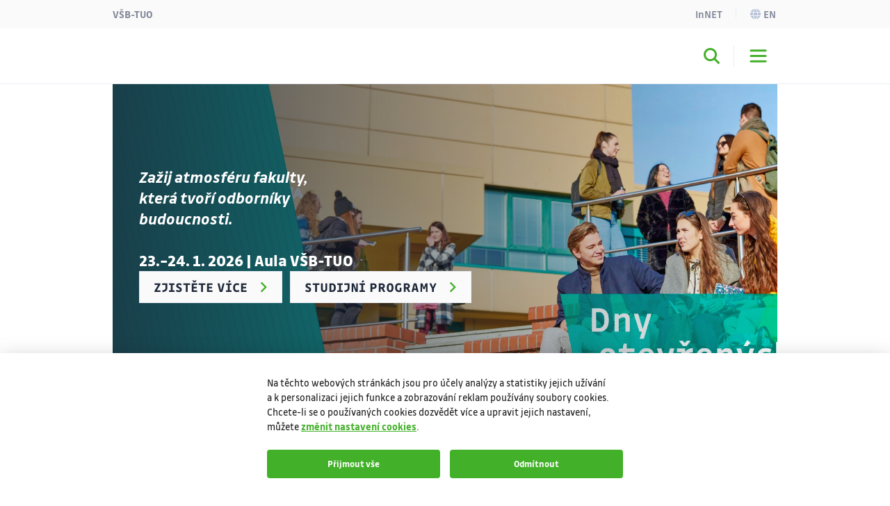

--- FILE ---
content_type: text/html;charset=UTF-8
request_url: https://www.hgf.vsb.cz/cs
body_size: 14215
content:
<!DOCTYPE html>
<html dir="ltr" lang="cs">
	<head>
		<!-- ADDITIONAL INFO START
generated time: Sat Jan 17 12:46:33 CET 2026
serverName: www.hgf.vsb.cz
request uri: /cs/index.html
scheme: https

server : 158.196.149.160
server : wp4.vsb.cz
remote user: null
OpenCms user: Guest
user groups:
Guests, 
ADDITIONAL INFO END -->
<title>Hornicko-geologická fakulta&nbsp;- Hornicko-geologická fakulta - VŠB-TUO</title>
				<meta name="description" content="">
		<meta http-equiv="Content-Type" content="text/html; charset=UTF-8">
		<meta http-equiv="X-UA-Compatible" content="IE=edge">
		<meta name="robots" content="index, follow">
		<meta name="revisit-after" content="7 days">
		<meta name="format-detection" content="telephone=no">
		<meta name="viewport" content="width=device-width, initial-scale=1.0">

		<link rel="apple-touch-icon" sizes="180x180" href="https://www.hgf.vsb.cz/share/webresources/favicons/hgf/apple-touch-icon.png">
			<link rel="icon" type="image/png" sizes="32x32" href="https://www.hgf.vsb.cz/share/webresources/favicons/hgf/favicon-32x32.png">
			<link rel="icon" type="image/png" sizes="16x16" href="https://www.hgf.vsb.cz/share/webresources/favicons/hgf/favicon-16x16.png">
			<link rel="manifest" href="https://www.hgf.vsb.cz/share/webresources/favicons/hgf/site.webmanifest">
			<link rel="mask-icon" href="https://www.hgf.vsb.cz/share/webresources/favicons/hgf/safari-pinned-tab.svg" color="#43B02A">
			<meta name="msapplication-TileColor" content="#43B02A">
			<meta name="theme-color" content="#43B02A">
		<link rel="alternate" href="https://info.sso.vsb.cz/cz.vsb.edison.info.web/rss?orgUnitId=6" type="application/rss+xml" title="RSS" />
		<link rel="preload" href="/share/webresources/fonts/font-awesome/6.7.1/css/all.min.css" as="style" />
		<link rel="preload" href="/share/webresources/fonts/font-awesome/6.7.1/css/sharp-solid.min.css" as="style" />

		<link type="text/css" rel="stylesheet" href="/share/webresources/fonts/drive-font/vsb-drive-font.css" />
		<link type="text/css" rel="stylesheet" href="/share/webresources/fonts/font-awesome/6.7.1/css/all.min.css">
		<link type="text/css" rel="stylesheet" href="/share/webresources/fonts/font-awesome/6.7.1/css/sharp-solid.min.css">

		<link type="text/css" rel="stylesheet" href="/share/webresources/js/featherlight/1.7.13/featherlight.min.css"/>
		<link type="text/css" rel="stylesheet" href="/share/webresources/js/nprogress/0.2.0/css/nprogress.min.css"/>
		<link type="text/css" rel="stylesheet" href="/share/webresources/js/tooltipster/4.2.6/css/tooltipster.bundle.css"/>
		<link type="text/css" rel="stylesheet" href="/share/webresources/js/tooltipster/4.2.6/css/plugins/tooltipster/sideTip/themes/tooltipster-sideTip-punk.min.css"/>
		<link type="text/css" rel="stylesheet" href="/share/webresources/js/select2/4.0.13/css/select2.min.css"/>
		<link type="text/css" rel="stylesheet" href="/share/webresources/js/basictable/1.0.7-custom/css/basictable.css"/>
		<link type="text/css" rel="stylesheet" href="/share/webresources/js/lightgallery/1.7.2/css/lightgallery.min.css"/>
		<link type="text/css" rel="stylesheet" href="/share/webresources/js/jquery-ui/1.14.1/jquery-ui.css">
		<link type="text/css" rel="stylesheet" href="/share/webresources/js/cookieconsent/2.7.2/cookieconsent.css">
		<link type="text/css" rel="stylesheet" href="/share/webresources/js/iframemanager/1.0/iframemanager.css">
		<link type="text/css" rel="stylesheet" href="/share/webresources/js/leaflet/1.9.4/leaflet.css" />

		<link type="text/css" rel="stylesheet" href="/share/webresources/styles/vsb/styles.min.css" />
		<link type="text/css" rel="stylesheet" href="/share/webresources/styles/compiled/hgf/style.css"/>
		<link type="text/css" rel="stylesheet" href="/cs/.content/custom.css"/>

		<style>
			</style>

		<script type="text/javascript" src="/share/webresources/js/jquery/3.7.1/jquery.min.js"></script>
		<script type="text/javascript" src="/share/webresources/js/custom-elements/1.0.0/custom-elements.min.js"></script>
		<script type="text/javascript" src="/share/webresources/js/common.js"></script>
		<script type="text/javascript" src="/share/webresources/js/featherlight/1.7.13/featherlight.min.js"></script>
		<script type="text/javascript" src="/share/webresources/js/iframe-resizer/4.2.9/iframeResizer.min.js"></script>
		<script type="text/javascript" src="/share/webresources/js/jquery-tablesorter/2.0.5/jquery.tablesorter.min.js"></script>
		<script type="text/javascript" src="/share/webresources/js/nprogress/0.2.0/js/nprogress.min.js"></script>
		<script type="text/javascript" src="/share/webresources/js/select2/4.0.13/js/select2.full.min.js"></script>
		<script type="text/javascript" src="/share/webresources/js/select2/4.0.13/js/i18n/cs.js"></script>
		<script type="text/javascript" src="/share/webresources/js/easy-slider/1.7/easySlider.min.js"></script>
		<script type="text/javascript" src="/share/webresources/js/tooltipster/4.2.6/js/tooltipster.bundle.min.js"></script>
		<script type="text/javascript" src="/share/webresources/js/custom-select.js"></script>
		<script type="text/javascript" src="/share/webresources/js/what-input/4.2.0/what-input.min.js"></script>
		<script type="text/javascript" src="/share/webresources/js/math-trunc-polyfill.js"></script>
		<script type="text/javascript" src="/share/webresources/js/picturefill/3.0.2/picturefill.min.js"></script>
		<script type="text/javascript" src="/share/webresources/js/basictable/1.0.7-custom/js/jquery.basictable.min.js"></script>
		<script type="text/javascript" src="/share/webresources/js/lightgallery/1.7.2/js/lightgallery-all.min.js"></script>
		<script type="text/javascript" src="/share/webresources/js/progressive-image.js"></script>
		<script type="text/javascript" src="/share/webresources/js/jquery-ui/1.14.1/jquery-ui.min.js"></script>
		<script type="text/javascript" src="/share/webresources/js/leaflet/1.9.4/leaflet.js"></script>
		<script defer type="text/javascript" src="/share/webresources/js/cookieconsent/2.7.2/cookieconsent.js"></script>
		<script defer type="text/javascript" src="/share/webresources/js/iframemanager/1.0/iframemanager.js"></script>
		<script async defer type="module" src="/share/webresources/js/altcha/1.0.6/altcha.min.js"></script>

		<script type="text/javascript" src="/share/webresources/js/vsb/webutils.js"></script>
		<script defer type="text/javascript" src="/share/webresources/js/vsb/cookieconsent-init.js"></script>
		<script defer type="text/javascript" src="/share/webresources/js/vsb/altcha-config.js"></script>
		<script type="text/javascript" src="/share/webresources/js/vsb/functions.js"></script>
		</head>

	<body class="no-touch hgf-color">
		<a href="#main-content" class="skip-content skip-to-main no-anchor">Přeskočit na hlavní obsah</a>

		<!-- HEADER -->
		<header class="header">
		<a href="#header-end" class="skip-content skip-header no-anchor">Přeskočit hlavičku</a>

		<div class="topbar">
			<div class="container g-0 d-flex justify-content-between">
				<ul class="nav">
						<li class="nav-item">
							<a class="nav-link" href="https://www.vsb.cz/cs">VŠB-TUO</a>
						</li>
						</ul>
				<ul class="nav">
					<li class="nav-item">
							<a class="nav-link text-capitalize" href="/cs/innet">InNET</a>
								</li>
					<li class="nav-item">
								<a class="nav-link" href="/en"><i class="fa-sharp fa-solid fa-globe me-1"></i>en</a>
									</li>
						</ul>
			</div>
		</div>

		<div class="navbar-wrapper">
			<div class="container g-0">
				<nav id="main-menu-nav" class="navbar navbar-expand-lg">
					<a class="navbar-brand" href="/cs">
						<img src="/share/webresources/logos/full/colorful/hgf/hgf_cs.svg" alt="Hornicko-geologická fakulta VŠB-TUO" class="d-lg-none d-xl-block" />
						<img src="/share/webresources/logos/full/colorful/hgf/hgf_cs.svg" alt="Hornicko-geologická fakulta VŠB-TUO" class="d-none d-lg-block d-xl-none" />
					</a>

					<div class="order-lg-3 navbar-buttons">
						<button class="search-toggler" type="button" data-bs-toggle="collapse" data-bs-target="#search-form-collapse" aria-controls="search-form-collapse" aria-expanded="false" aria-label='Otevřít/zavřít vyhledávání'><i class="fa-sharp fa-solid fa-magnifying-glass"></i></button>
						<button class="navbar-toggler" type="button" data-bs-toggle="collapse" data-bs-target="#main-menu-collapse" aria-controls="main-menu-collapse" aria-expanded="false" aria-label='Otevřít/zavřít navigaci'>
							<span class="navbar-toggler-icon"></span>
						</button>
					</div>

					<div class="expanded-menu-overlay">
						<a class="navbar-brand" href="/cs">
							<img src="/share/webresources/logos/full/colorless/hgf/hgf_cs.svg" alt="Hornicko-geologická fakulta VŠB-TUO" id="vsb-logo" />
						</a>
						<button type="button" class="btn-close" aria-label='Zavřít'></button>
					</div>

					<div id="main-menu-collapse" class="collapse navbar-collapse order-lg-2">
						<div class="row g-0">
							<div class="col menu">
								<form class="d-lg-none menu-search-form" action="/cs/vyhledavani">
										<div class="input-group">
											<input class="form-control" type="search" name="query" placeholder='Zadejte hledaný výraz' aria-label='Hledat'>
											<button class="btn" type="submit"><i class="fa-sharp fa-solid fa-magnifying-glass"></i></button>
										</div>
									</form>
								<ul class="navbar-nav">
									<li class="nav-item dropdown">
													<a class="nav-link dropdown-toggle" href="/cs/uchazeci/" role="button" data-bs-toggle="dropdown" data-bs-auto-close="outside" aria-expanded="false">Studium</a>
														<div class="dropdown-menu">
														<div class="container g-0 position-relative">
															<ul>
																<li>
																	<span class="dropdown-header">
																		<a class="d-lg-none">Hlavní menu</a>
																		<a class="d-none d-lg-inline">Zavřít</a>
																	</span>
																</li>
																<li>
																	<a class="dropdown-item main" href="/cs/uchazeci/">Studium</a>
																		</li>
																<li class="dropdown">
																				<a class="dropdown-item dropdown-toggle" href="#" role="button" data-bs-toggle="dropdown" data-bs-auto-close="outside" aria-expanded="false">Přijímací řízení</a>
																				<div class="dropdown-menu">
																					<ul>
																						<li>
																							<span class="dropdown-header">
																								<a>Studium</a>
																							</span>
																						</li>
																						<li>
																							<a class="dropdown-item main" href="/cs/uchazeci/prijimaci-rizeni/">Přijímací řízení</a>
																								</li>
																						<li>
																										<a class="dropdown-item" href="/cs/uchazeci/prijimaci-rizeni/informace-o-vysledcich/">Informace o výsledcích</a>
																											</li>
																								<li>
																										<a class="dropdown-item" href="/cs/uchazeci/prijimaci-rizeni/zapisy/">Zápisy</a>
																											</li>
																								</ul>
																				</div>
																			</li>
																		<li class="dropdown">
																				<a class="dropdown-item dropdown-toggle" href="#" role="button" data-bs-toggle="dropdown" data-bs-auto-close="outside" aria-expanded="false">Studijní programy</a>
																				<div class="dropdown-menu">
																					<ul>
																						<li>
																							<span class="dropdown-header">
																								<a>Studium</a>
																							</span>
																						</li>
																						<li>
																							<a class="dropdown-item main" href="/cs/uchazeci/studijni-programy/">Studijní programy</a>
																								</li>
																						<li>
																										<a class="dropdown-item" href="/cs/uchazeci/studijni-programy/bakalarske-studium/">Bakalářské studium</a>
																											</li>
																								<li>
																										<a class="dropdown-item" href="/cs/uchazeci/studijni-programy/navazujici-studium/">Navazující studium</a>
																											</li>
																								<li>
																										<a class="dropdown-item" href="/cs/uchazeci/studijni-programy/doktorske-studium/">Doktorské studium</a>
																											</li>
																								</ul>
																				</div>
																			</li>
																		<li>
																				<a class="dropdown-item" href="/cs/uchazeci/U3V/">Univerzita 3. věku</a>
																					</li>
																		<li>
																				<a class="dropdown-item" href="/cs/uchazeci/dalsi-vzdelavani/">Další vzdělávání</a>
																					</li>
																		<li>
																				<a class="dropdown-item" href="/cs/uchazeci/harmonogram-akademickeho-roku/">Harmonogram akademického roku</a>
																					</li>
																		<li>
																				<a class="dropdown-item" href="/cs/uchazeci/mobility/">Mobility</a>
																					</li>
																		<li>
																				<a class="dropdown-item" href="/cs/uchazeci/Kampus-VSB-TUO">Kampus VŠB-TUO</a>
																					</li>
																		<li>
																				<a class="dropdown-item" href="/cs/uchazeci/vnitrni-predpisy/">Vnitřní předpisy</a>
																					</li>
																		<li>
																				<a class="dropdown-item" href="/cs/uchazeci/Kontakt">Kontakty</a>
																					</li>
																		</ul>
														</div>
													</div>
												</li>
											<li class="nav-item dropdown">
													<a class="nav-link dropdown-toggle" href="/cs/VaV/" role="button" data-bs-toggle="dropdown" data-bs-auto-close="outside" aria-expanded="false">Věda a výzkum</a>
														<div class="dropdown-menu">
														<div class="container g-0 position-relative">
															<ul>
																<li>
																	<span class="dropdown-header">
																		<a class="d-lg-none">Hlavní menu</a>
																		<a class="d-none d-lg-inline">Zavřít</a>
																	</span>
																</li>
																<li>
																	<a class="dropdown-item main" href="/cs/VaV/">Věda a výzkum</a>
																		</li>
																<li class="dropdown">
																				<a class="dropdown-item dropdown-toggle" href="#" role="button" data-bs-toggle="dropdown" data-bs-auto-close="outside" aria-expanded="false">Hlavní výzkumné okruhy</a>
																				<div class="dropdown-menu">
																					<ul>
																						<li>
																							<span class="dropdown-header">
																								<a>Věda a výzkum</a>
																							</span>
																						</li>
																						<li>
																							<a class="dropdown-item main" href="/cs/VaV/hlavni-vyzkumne-okruhy/">Hlavní výzkumné okruhy</a>
																								</li>
																						<li>
																										<a class="dropdown-item" href="/cs/VaV/hlavni-vyzkumne-okruhy/geoinformatika/">Geoinformatika</a>
																											</li>
																								<li>
																										<a class="dropdown-item" href="/cs/VaV/hlavni-vyzkumne-okruhy/environmentalni-technologie/">Environmentální technologie</a>
																											</li>
																								<li>
																										<a class="dropdown-item" href="/cs/VaV/hlavni-vyzkumne-okruhy/ekonomika-a-systemy-rizeni/">Ekonomika a systémy řízení</a>
																											</li>
																								<li>
																										<a class="dropdown-item" href="/cs/VaV/hlavni-vyzkumne-okruhy/geodezie/">Geodézie</a>
																											</li>
																								<li>
																										<a class="dropdown-item" href="/cs/VaV/hlavni-vyzkumne-okruhy/tezba-a-uprava-surovin/">Těžba a úprava surovin</a>
																											</li>
																								<li>
																										<a class="dropdown-item" href="/cs/VaV/hlavni-vyzkumne-okruhy/geologie/">Geologie</a>
																											</li>
																								</ul>
																				</div>
																			</li>
																		<li class="dropdown">
																				<a class="dropdown-item dropdown-toggle" href="#" role="button" data-bs-toggle="dropdown" data-bs-auto-close="outside" aria-expanded="false">Projekty a granty</a>
																				<div class="dropdown-menu">
																					<ul>
																						<li>
																							<span class="dropdown-header">
																								<a>Věda a výzkum</a>
																							</span>
																						</li>
																						<li>
																							<a class="dropdown-item main" href="/cs/VaV/projekty-a-granty/">Projekty a granty</a>
																								</li>
																						<li>
																										<a class="dropdown-item" href="/cs/VaV/projekty-a-granty/starsi-projekty/">Starší projekty</a>
																											</li>
																								</ul>
																				</div>
																			</li>
																		<li class="dropdown">
																				<a class="dropdown-item dropdown-toggle" href="#" role="button" data-bs-toggle="dropdown" data-bs-auto-close="outside" aria-expanded="false">Publikační a tvůrčí činnost</a>
																				<div class="dropdown-menu">
																					<ul>
																						<li>
																							<span class="dropdown-header">
																								<a>Věda a výzkum</a>
																							</span>
																						</li>
																						<li>
																							<a class="dropdown-item main" href="/cs/VaV/publikacni-a-tvurci-cinnost/">Publikační a tvůrčí činnost</a>
																								</li>
																						<li>
																										<a class="dropdown-item" href="/cs/VaV/publikacni-a-tvurci-cinnost/2025/">2025</a>
																											</li>
																								<li>
																										<a class="dropdown-item" href="/cs/VaV/publikacni-a-tvurci-cinnost/2024/">2024</a>
																											</li>
																								<li>
																										<a class="dropdown-item" href="/cs/VaV/publikacni-a-tvurci-cinnost/2023/">2023</a>
																											</li>
																								<li>
																										<a class="dropdown-item" href="/cs/VaV/publikacni-a-tvurci-cinnost/2022/">2022</a>
																											</li>
																								<li>
																										<a class="dropdown-item" href="/cs/VaV/publikacni-a-tvurci-cinnost/2021/">2021</a>
																											</li>
																								<li>
																										<a class="dropdown-item" href="/cs/VaV/publikacni-a-tvurci-cinnost/2020/">2020</a>
																											</li>
																								</ul>
																				</div>
																			</li>
																		<li>
																				<a class="dropdown-item" href="/cs/VaV/laboratore-a-pristrojove-vybaveni/">Laboratoře a přístrojové vybavení</a>
																					</li>
																		<li class="dropdown">
																				<a class="dropdown-item dropdown-toggle" href="#" role="button" data-bs-toggle="dropdown" data-bs-auto-close="outside" aria-expanded="false">Naše úspěchy</a>
																				<div class="dropdown-menu">
																					<ul>
																						<li>
																							<span class="dropdown-header">
																								<a>Věda a výzkum</a>
																							</span>
																						</li>
																						<li>
																							<a class="dropdown-item main" href="/cs/VaV/nase-uspechy/">Naše úspěchy</a>
																								</li>
																						<li>
																										<a class="dropdown-item" href="/cs/VaV/nase-uspechy/detail/">detail</a>
																											</li>
																								</ul>
																				</div>
																			</li>
																		<li>
																				<a class="dropdown-item" href="/cs/VaV/habilitacni-rizeni-a-rizeni-ke-jmenovani-profesorem/">Habilitační řízení a řízení ke jmenování profesorem</a>
																					</li>
																		<li>
																				<a class="dropdown-item" href="/cs/VaV/sgs/">Studentská grantová soutěž</a>
																					</li>
																		</ul>
														</div>
													</div>
												</li>
											<li class="nav-item dropdown">
													<a class="nav-link dropdown-toggle" href="/cs/spoluprace/" role="button" data-bs-toggle="dropdown" data-bs-auto-close="outside" aria-expanded="false">Spolupráce</a>
														<div class="dropdown-menu">
														<div class="container g-0 position-relative">
															<ul>
																<li>
																	<span class="dropdown-header">
																		<a class="d-lg-none">Hlavní menu</a>
																		<a class="d-none d-lg-inline">Zavřít</a>
																	</span>
																</li>
																<li>
																	<a class="dropdown-item main" href="/cs/spoluprace/">Spolupráce</a>
																		</li>
																<li>
																				<a class="dropdown-item" href="/cs/spoluprace/partneri/">Partneři</a>
																					</li>
																		<li>
																				<a class="dropdown-item" href="/cs/spoluprace/fakultni-skoly/">Fakultní školy</a>
																					</li>
																		</ul>
														</div>
													</div>
												</li>
											<li class="nav-item dropdown">
													<a class="nav-link dropdown-toggle" href="/cs/o-fakulte/" role="button" data-bs-toggle="dropdown" data-bs-auto-close="outside" aria-expanded="false">O fakultě</a>
														<div class="dropdown-menu">
														<div class="container g-0 position-relative">
															<ul>
																<li>
																	<span class="dropdown-header">
																		<a class="d-lg-none">Hlavní menu</a>
																		<a class="d-none d-lg-inline">Zavřít</a>
																	</span>
																</li>
																<li>
																	<a class="dropdown-item main" href="/cs/o-fakulte/">O fakultě</a>
																		</li>
																<li>
																				<a class="dropdown-item" href="/cs/o-fakulte/Aktuality/">Aktuality</a>
																					</li>
																		<li>
																				<a class="dropdown-item" href="/cs/o-fakulte/chystane-akce/">Chystané akce</a>
																					</li>
																		<li class="dropdown">
																				<a class="dropdown-item dropdown-toggle" href="#" role="button" data-bs-toggle="dropdown" data-bs-auto-close="outside" aria-expanded="false">Úřední deska</a>
																				<div class="dropdown-menu">
																					<ul>
																						<li>
																							<span class="dropdown-header">
																								<a>O fakultě</a>
																							</span>
																						</li>
																						<li>
																							<a class="dropdown-item main" href="/cs/o-fakulte/uredni-deska/">Úřední deska</a>
																								</li>
																						<li class="dropdown">
																										<a class="dropdown-item dropdown-toggle" href="#" role="button" data-bs-toggle="dropdown" data-bs-auto-close="outside" aria-expanded="false">Oznámení</a>
																										<div class="dropdown-menu">
																											<ul>
																												<li>
																													<span class="dropdown-header text-truncate">
																														<a data-skip="true">O fakultě</a>
																														<a>Úřední deska</a>
																													</span>
																												</li>
																												<li>
																													<a class="dropdown-item main" href="/cs/o-fakulte/uredni-deska/oznameni/">Oznámení</a>
																														</li>
																												<li>
																														<a class="dropdown-item" href="/cs/o-fakulte/uredni-deska/oznameni/doktorska-rizeni/">Doktorská řízení</a>
																															</li>
																												<li>
																														<a class="dropdown-item" href="/cs/o-fakulte/uredni-deska/oznameni/habilitacni-rizeni/">Habilitační řízení</a>
																															</li>
																												<li>
																														<a class="dropdown-item" href="/cs/o-fakulte/uredni-deska/oznameni/rizeni-ke-jmenovani-profesorem/">Řízení ke jmenování profesorem</a>
																															</li>
																												</ul>
																										</div>
																									</li>
																								<li>
																										<a class="dropdown-item" href="/cs/o-fakulte/uredni-deska/nahradni-zpusob-dorucovani-pisemnosti/">Náhradní způsob doručování písemností</a>
																											</li>
																								<li>
																										<a class="dropdown-item" href="/cs/o-fakulte/uredni-deska/poplatek-za-ukony-spojene-s-habilitacnim-rizenim/">Poplatek za úkony spojené s habilitačním řízením</a>
																											</li>
																								<li class="dropdown">
																										<a class="dropdown-item dropdown-toggle" href="#" role="button" data-bs-toggle="dropdown" data-bs-auto-close="outside" aria-expanded="false">Přijímací řízení a výsledky</a>
																										<div class="dropdown-menu">
																											<ul>
																												<li>
																													<span class="dropdown-header text-truncate">
																														<a data-skip="true">O fakultě</a>
																														<a>Úřední deska</a>
																													</span>
																												</li>
																												<li>
																													<a class="dropdown-item main" href="/cs/o-fakulte/uredni-deska/prijimaci-rizeni-a-vysledky/">Přijímací řízení a výsledky</a>
																														</li>
																												<li>
																														<a class="dropdown-item" href="/cs/o-fakulte/uredni-deska/prijimaci-rizeni-a-vysledky/podminky-prijeti/">Podmínky přijetí</a>
																															</li>
																												<li>
																														<a class="dropdown-item" href="/cs/o-fakulte/uredni-deska/prijimaci-rizeni-a-vysledky/temata-disertacnich-praci/">Nabídka témat disertačních prací</a>
																															</li>
																												<li>
																														<a class="dropdown-item" href="/cs/o-fakulte/uredni-deska/prijimaci-rizeni-a-vysledky/vysledky-prijimaciho-rizeni/">Výsledky přijímacího řízení</a>
																															</li>
																												</ul>
																										</div>
																									</li>
																								<li>
																										<a class="dropdown-item" href="/cs/o-fakulte/uredni-deska/strategicke-zamery/">Strategické záměry</a>
																											</li>
																								<li>
																										<a class="dropdown-item" href="/cs/o-fakulte/uredni-deska/vyrocni-zpravy/">Výroční zprávy a záměry</a>
																											</li>
																								<li>
																										<a class="dropdown-item" href="/cs/o-fakulte/uredni-deska/zapisy-z-jednani-akademickeho-senatu/">Zápisy z jednání Akademického senátu</a>
																											</li>
																								<li>
																										<a class="dropdown-item" href="/cs/o-fakulte/uredni-deska/zapisy-z-jednani-vedecke-rady/">Zápisy z jednání Vědecké rady</a>
																											</li>
																								</ul>
																				</div>
																			</li>
																		<li>
																				<a class="dropdown-item" href="/cs/o-fakulte/organizacni-struktura/">Organizační struktura</a>
																					</li>
																		<li class="dropdown">
																				<a class="dropdown-item dropdown-toggle" href="#" role="button" data-bs-toggle="dropdown" data-bs-auto-close="outside" aria-expanded="false">Řídící a správní orgány</a>
																				<div class="dropdown-menu">
																					<ul>
																						<li>
																							<span class="dropdown-header">
																								<a>O fakultě</a>
																							</span>
																						</li>
																						<li>
																							<a class="dropdown-item main" href="/cs/o-fakulte/ridici-a-spravni-organy/">Řídící a správní orgány</a>
																								</li>
																						<li>
																										<a class="dropdown-item" href="/cs/o-fakulte/ridici-a-spravni-organy/vedeni-fakulty/">Vedení fakulty</a>
																											</li>
																								<li>
																										<a class="dropdown-item" href="/cs/o-fakulte/ridici-a-spravni-organy/kolegium-dekana/">Kolegium děkana</a>
																											</li>
																								<li class="dropdown">
																										<a class="dropdown-item dropdown-toggle" href="#" role="button" data-bs-toggle="dropdown" data-bs-auto-close="outside" aria-expanded="false">Akademický senát</a>
																										<div class="dropdown-menu">
																											<ul>
																												<li>
																													<span class="dropdown-header text-truncate">
																														<a data-skip="true">O fakultě</a>
																														<a>Řídící a správní orgány</a>
																													</span>
																												</li>
																												<li>
																													<a class="dropdown-item main" href="/cs/o-fakulte/ridici-a-spravni-organy/akademicky-senat/">Akademický senát</a>
																														</li>
																												<li>
																														<a class="dropdown-item" href="/cs/o-fakulte/ridici-a-spravni-organy/akademicky-senat/slozeni/">Složení</a>
																															</li>
																												<li>
																														<a class="dropdown-item" href="/cs/o-fakulte/ridici-a-spravni-organy/akademicky-senat/zapisy/">Zápisy z jednání</a>
																															</li>
																												<li>
																														<a class="dropdown-item" href="/cs/o-fakulte/ridici-a-spravni-organy/akademicky-senat/odborne-komise/">Odborné komise</a>
																															</li>
																												<li>
																														<a class="dropdown-item" href="/cs/o-fakulte/ridici-a-spravni-organy/akademicky-senat/volby-kandidata-na-dekana-2026-2030/">Volby kandidáta na děkana</a>
																															</li>
																												<li>
																														<a class="dropdown-item" href="/cs/o-fakulte/ridici-a-spravni-organy/akademicky-senat/volby-do-as-hgf-2023-2026/">Volby do AS HGF 2023-2026</a>
																															</li>
																												</ul>
																										</div>
																									</li>
																								<li class="dropdown">
																										<a class="dropdown-item dropdown-toggle" href="#" role="button" data-bs-toggle="dropdown" data-bs-auto-close="outside" aria-expanded="false">Vědecká rada</a>
																										<div class="dropdown-menu">
																											<ul>
																												<li>
																													<span class="dropdown-header text-truncate">
																														<a data-skip="true">O fakultě</a>
																														<a>Řídící a správní orgány</a>
																													</span>
																												</li>
																												<li>
																													<a class="dropdown-item main" href="/cs/o-fakulte/ridici-a-spravni-organy/vedecka-rada/">Vědecká rada</a>
																														</li>
																												<li>
																														<a class="dropdown-item" href="/cs/o-fakulte/ridici-a-spravni-organy/vedecka-rada/slozeni/">Složení</a>
																															</li>
																												<li>
																														<a class="dropdown-item" href="/cs/o-fakulte/ridici-a-spravni-organy/vedecka-rada/terminy-zasedani/">Termíny zasedání</a>
																															</li>
																												<li>
																														<a class="dropdown-item" href="/cs/o-fakulte/ridici-a-spravni-organy/vedecka-rada/zapisy/">Zápisy</a>
																															</li>
																												</ul>
																										</div>
																									</li>
																								<li>
																										<a class="dropdown-item" href="/cs/o-fakulte/ridici-a-spravni-organy/disciplinarni-komise/">Disciplinární komise</a>
																											</li>
																								</ul>
																				</div>
																			</li>
																		<li class="dropdown">
																				<a class="dropdown-item dropdown-toggle" href="#" role="button" data-bs-toggle="dropdown" data-bs-auto-close="outside" aria-expanded="false">Portál ISO</a>
																				<div class="dropdown-menu">
																					<ul>
																						<li>
																							<span class="dropdown-header">
																								<a>O fakultě</a>
																							</span>
																						</li>
																						<li>
																							<a class="dropdown-item main" href="/cs/o-fakulte/portal-iso/">Portál ISO</a>
																								</li>
																						<li>
																										<a class="dropdown-item" href="/cs/o-fakulte/portal-iso/dokumenty-vsb-tuo/">Dokumenty VŠB-TUO</a>
																											</li>
																								</ul>
																				</div>
																			</li>
																		<li>
																				<a class="dropdown-item" href="/cs/o-fakulte/vizualni-styl/">Vizuální styl</a>
																					</li>
																		<li class="dropdown">
																				<a class="dropdown-item dropdown-toggle" href="#" role="button" data-bs-toggle="dropdown" data-bs-auto-close="outside" aria-expanded="false">Kontakty</a>
																				<div class="dropdown-menu">
																					<ul>
																						<li>
																							<span class="dropdown-header">
																								<a>O fakultě</a>
																							</span>
																						</li>
																						<li>
																							<a class="dropdown-item main" href="/cs/o-fakulte/kontakty/">Kontakty</a>
																								</li>
																						<li>
																										<a class="dropdown-item" href="/cs/o-fakulte/kontakty/faculty-international-office/">Faculty International Office</a>
																											</li>
																								</ul>
																				</div>
																			</li>
																		<li>
																				<a class="dropdown-item" href="/cs/o-fakulte/informacni-deska-hgf/">Informační deska HGF</a>
																					</li>
																		</ul>
														</div>
													</div>
												</li>
											<li class="nav-item">
													<a class="nav-link" href="/cs/katedry/">Katedry a pracoviště</a>
														</li>
											<li class="narrow-nav-items">
										<div class="row g-0 row-cols-2">
											<div class="col pe-2">
													<a class="nav-link text-capitalize" href="/cs/innet">InNET</a>
														</div>
											<div class="col ps-2">
													<a class="nav-link" href="https://www.vsb.cz/cs">VŠB-TUO</a>
												</div>
												<div class="col pe-2">
														<a class="nav-link" href="/en"><i class="fa-sharp fa-solid fa-globe me-2"></i>English</a>
															</div>
												</div>
									</li>
								</ul>
							</div>
						</div>
					</div><!-- /.navbar-collapse -->
				</nav><!-- /.navbar -->
			</div>

			<form id="search-form-collapse" class="collapse search-form" action="/cs/vyhledavani">
					<div class="container g-0 clearfix">
						<div class="search-close">
							<button type="button" class="btn-close" aria-label='Zavřít'></button>
							<span>Zavřít</span>
						</div>
					</div>
					<div class="container g-0">
						<div class="search-inner">
							<h2>Vyhledávání</h2>
							<div class="input-group">
								<input class="form-control" type="search" name="query" placeholder='Zadejte hledaný výraz' aria-label='Hledat' aria-describedby="search-submit" data-clear-btn="true">
								<button id="search-submit" class="btn btn-dark" type="submit"><i class="fa-sharp fa-solid fa-magnifying-glass"></i></button>
							</div>
						</div>
					</div>
				</form>
			</div><!-- /.navbar-wrapper -->

		<span class="skip-to" id="header-end"></span>
	</header>
<!-- BREADCRUMB -->
		<div class="container g-0 breadcrumbs">
			</div>

		<!-- MIDDLE -->
		<div class="centercontainer">
			<span class="skip-to" id="main-content"></span>

			<div  id="centercontainer" ><div>
<!--FORMATTER_RELOAD_g3jf9o0n-->
<div class="container full-container overflow-visible my-0">
						<div class="row">
								<div class="col">
									<div class="hero-banner">
										<div class="hero-banner__wrapper" id="slideshow8cTd8">
											<div class="hero-banner__drawer">
												<div class="hero-banner__item hero-banner__item--gradient" style="background-image: url('/cs/.content/galerie-obrazku/slider/2-DOD-slider-1920x750px-2-2.jpg');">
																	<div class="hero-banner__content">
																<div class="vsb-prose hero-banner__text">
																		<h3 class="vsb-prose hero-banner__text" style="text-align: left;"><em>Zažij atmosféru fakulty, <br>která tvoří odborníky <br>budoucnosti.</em></h3>
<h3 class="vsb-prose hero-banner__text" style="text-align: left;"><strong>23.–24. 1. 2026 | Aula VŠB-TUO</strong></h3></div>
																<div class="hero-banner__links">
																		<a class="btn btn-light" role="button" href="https://www.vsb.cz/cs/uchazec/dny-otevrenych-dveri/">Zjistěte více</a>
																				<a class="btn btn-light" role="button" href="https://prihlaska.vsb.cz/uchazec/studium/6" target="_blank">Studijní programy</a>
																				</div>
																</div>
														 </div>
													<div class="hero-banner__item hero-banner__item--gradient" style="background-image: url('/cs/.content/galerie-obrazku/slider/slider_HGF.png');">
																	<div class="hero-banner__content">
																<div class="vsb-prose hero-banner__text">
																		<h2 style="text-align: center;"><strong>ZELENÁ FAKULTA = TECHNIKA + PŘÍRODA</strong></h2>
<p style="text-align: center;"><br><strong>Přijímací řízení </strong>máme <strong>otevřeno </strong>od 1.&nbsp;listopadu. Vyber si obor s&nbsp;budoucností a&nbsp;studuj v&nbsp;souladu s&nbsp;přírodou.</p></div>
																<div class="hero-banner__links">
																		<a class="btn btn-light" role="button" href="/cs/uchazeci/studijni-programy/bakalarske-studium/">Studijní programy</a>
																				<a class="btn btn-light" role="button" href="https://prihlaska.vsb.cz/uchazec/studium/6" target="_blank">Přihláška</a>
																				</div>
																</div>
														 </div>
													<div class="hero-banner__item hero-banner__item--gradient" style="background-image: url('/cs/.content/galerie-obrazku/slider/cirkarena_sld.jpg');">
																	<div class="hero-banner__content">
																<div class="vsb-prose hero-banner__text">
																		<h1 style="text-align: center;"><strong>CirkArena</strong></h1>
<h2 style="text-align: center;">Výzkumně-vývojové centrum pro cirkulární ekonomiku</h2></div>
																<div class="hero-banner__links">
																		<a class="btn btn-light" role="button" href="https://cirkarena.cz/" target="_blank"></a>
																				</div>
																</div>
														 </div>
													<div class="hero-banner__item hero-banner__item--gradient" style="background-image: url('/cs/.content/galerie-obrazku/slider/SliderASA.jpg');">
																	<div class="hero-banner__content">
																<div class="vsb-prose hero-banner__text">
																		<h2 style="text-align: center;">Diplomem to <strong>končit nemusí</strong></h2>
<p style="text-align: center;">Zůstaňte s&nbsp;námi v&nbsp;kontaktu i po promoci.</p></div>
																<div class="hero-banner__links">
																		<a class="btn btn-light" role="button" href="https://alumni.vsb.cz/cs/" target="_blank"></a>
																				<a class="btn btn-light" role="button" href="https://alumni.vsb.cz/cs/registrace/" target="_blank">Registrace</a>
																				</div>
																</div>
														 </div>
													</div>
										</div>

										<vsb-autoswap-carousel-pagination class="hero-banner__pagination" period="15">
											<vsb-carousel-pagination controls="slideshow8cTd8" drawer-selector=".hero-banner__drawer">
												<i class="fa-solid fa-arrow-left" aria-hidden="true" slot="arrow-left"></i>
												<i class="fa-solid fa-arrow-right" aria-hidden="true" slot="arrow-right"></i>
											</vsb-carousel-pagination>
										</vsb-autoswap-carousel-pagination>
									</div>
								</div>
							</div>

							<script type="module">
								import { VsbCarouselPagination } from "/share/webresources/js/vsb/VsbCarouselPagination.js";
								import { VsbAutoswapCarouselPagination } from "/share/webresources/js/vsb/VsbAutoswapCarouselPagination.js";

								if (!customElements.get("vsb-carousel-pagination")) {
									customElements.define("vsb-carousel-pagination", VsbCarouselPagination);
								}
								if (!customElements.get("vsb-autoswap-carousel-pagination")) {
									customElements.define(
										"vsb-autoswap-carousel-pagination",
										VsbAutoswapCarouselPagination,
									);
								}
							</script>
						</div>
				</div>

<div>
<!--FORMATTER_RELOAD_g3jf9o0n-->
<div class="container full-container">
		<section class="signpost-sections">
			<div>
				<div class="row g-4 justify-content-center">
					<div class="col">
								<div class="card h-100">
									<div class="card-body">
										<a href="/cs/uchazeci/" class="stretched-link">
													<i class="fa-solid fa-graduation-cap"></i>
															<h3 class="card-title">Chci studovat</h3>
													<p>Nabídka, přihláška, podmínky a termíny</p></a>
											</div>
								</div>
							</div>
						<div class="col">
								<div class="card h-100">
									<div class="card-body">
										<a href="/cs/o-fakulte/uredni-deska/" class="stretched-link">
													<i class="fa-solid fa-folder"></i>
															<h3 class="card-title">Úřední deska</h3>
													<p>Oznámení, výroční zprávy a další</p></a>
											</div>
								</div>
							</div>
						<div class="col">
								<div class="card h-100">
									<div class="card-body">
										<a href="/cs/o-fakulte/kontakty/" class="stretched-link">
													<i class="fa-solid fa-user-friends"></i>
															<h3 class="card-title">Kontakty</h3>
													<p>Adresa, telefon, mapa, e-mail</p></a>
											</div>
								</div>
							</div>
						</div>
			</div>
		</section>
	</div>
</div>

<div>
<!--FORMATTER_RELOAD_g3jf9o0n-->
<div class="container full-container">
				<section class="articles">
					<article class="h-separator">
										<div class="article-content">
									<div class="article-body">
												<h2 style="text-align: center;">Hornicko-geologická fakulta, VŠB – Technická univerzita Ostrava</h2>
<p style="text-align: center;">300 let tradice, unikátní spojení techniky s přírodou, moderní a aktuální obory s dlouhodobou perspektivou.</p>
<ul class="orgunit-list-homepage">
<li><a href="/cs/katedry/500/">Děkanát HGF</a></li>
<li><a href="/511/">Institut čistých technologií těžby a užití energetických surovin</a></li>
<li><a href="/512/">Institut kombinovaného studia Most</a></li>
<li><a href="/513/">Geologický pavilon prof. Pošepného</a></li>
<li><a href="/514/">Planetárium Ostrava</a></li>
<li><a href="/541/">Katedra geologického inženýrství</a></li>
<li><a href="/542/">Katedra hornického inženýrství a bezpečnosti</a></li>
<li><a href="/544/">Katedra geodézie a důlního měřictví</a></li>
<li><a href="/545/">Katedra ekonomiky a systémů řízení</a></li>
<li><a href="/546/">Katedra environmentálního inženýrství</a></li>
<li><a href="/548/">Katedra geoinformatiky</a></li>
</ul></div>
										</div>
							</article>
						</section>
			</div>
		</div>

<div class="vsbExports">
<!--FORMATTER_RELOAD_g3jf9o0n-->
<div class="container full-container">
			<div>
				<h2>Aktuality</h2>
				<div class="news-list" role="list">
							<article class="news-item news-item--featured">
									<div class="news-item__picture">
										<a href="/cs/o-fakulte/Aktuality/detail/?reportId=50405">
											<img src="https://info.sso.vsb.cz/cz.vsb.edison.info.web/fileServlet?reportId=50405&type=thumbnail" alt="Přijímací řízení otevřeno!" loading="lazy" height="585" width="1040"/>
												</a>
									</div>
									<div class="news-item__content">
										<h2 class="news-item__heading">
											<a class="text-body" href="/cs/o-fakulte/Aktuality/detail/?reportId=50405">Přijímací řízení otevřeno!</a>
										</h2>
										<p class="news-item__perex">
											Akademický rok 2026/2027 je před námi a s ním i příležitost studovat na naší Hornicko-geologické fakultě.</p>
										<p class="news-item__meta">
											<span>3. 11. 2025</span>
											<span>Aktuality</span>
											<span>
												500 - Děkanát HGF</span>
										</p>
									</div>
								</article>
							<article class="news-item">
									<div class="news-item__picture">
										<a href="/cs/o-fakulte/Aktuality/detail/?reportId=50957">
											<img src="https://info.sso.vsb.cz/cz.vsb.edison.info.web/fileServlet?reportId=50957&type=thumbnail" alt="Festival Štěrkovna Open Music získal evropskou cenu za ekologické snahy, na kterých spolupracuje s VŠB-TUO" loading="lazy" height="585" width="1040"/>
												</a>
									</div>
									<div class="news-item__content">
										<h2 class="news-item__heading">
											<a class="text-body" href="/cs/o-fakulte/Aktuality/detail/?reportId=50957">Festival Štěrkovna Open Music získal evropskou cenu za ekologické snahy, na kterých spolupracuje s VŠB-TUO</a>
										</h2>
										<p class="news-item__perex">
											Festival Štěrkovna Open Music, který v posledních letech patří mezi nejlepší festivaly v Evropě, letos opět zabodoval v prestižní anketě European Festival Awards. Získal hlavní cenu v kategorii The Green Operations Award. </p>
										<p class="news-item__meta">
											<span>15. 1. 2026</span>
											<span>Tiskové zprávy</span>
											<span>
												9930 - Oddělení mediálních vztahů a komunikace</span>
										</p>
									</div>
								</article>
							<article class="news-item">
									<div class="news-item__picture">
										<a href="/cs/o-fakulte/Aktuality/detail/?reportId=50847">
											<img src="https://info.sso.vsb.cz/cz.vsb.edison.info.web/fileServlet?reportId=50847&type=thumbnail" alt="Nové studijní programy na HGF" loading="lazy" height="585" width="1040"/>
												</a>
									</div>
									<div class="news-item__content">
										<h2 class="news-item__heading">
											<a class="text-body" href="/cs/o-fakulte/Aktuality/detail/?reportId=50847">Nové studijní programy na HGF</a>
										</h2>
										<p class="news-item__perex">
											EKONOMIKA A TECHNOLOGIE - nový bakalářský studijní program pro akademický rok 2026/2027</p>
										<p class="news-item__meta">
											<span>19. 12. 2025</span>
											<span>Aktuality</span>
											<span>
												500 - Děkanát HGF</span>
										</p>
									</div>
								</article>
							<article class="news-item">
									<div class="news-item__picture">
										<a href="/cs/o-fakulte/Aktuality/detail/?reportId=50844">
											<img src="https://info.sso.vsb.cz/cz.vsb.edison.info.web/fileServlet?reportId=50844&type=thumbnail" alt="Vánoční a novoroční přání" loading="lazy" height="585" width="1040"/>
												</a>
									</div>
									<div class="news-item__content">
										<h2 class="news-item__heading">
											<a class="text-body" href="/cs/o-fakulte/Aktuality/detail/?reportId=50844">Vánoční a novoroční přání</a>
										</h2>
										<p class="news-item__perex">
											Vánoční a novoroční přání</p>
										<p class="news-item__meta">
											<span>19. 12. 2025</span>
											<span>Aktuality</span>
											<span>
												500 - Děkanát HGF</span>
										</p>
									</div>
								</article>
							<article class="news-item">
									<div class="news-item__picture">
										<a href="/cs/o-fakulte/Aktuality/detail/?reportId=50670">
											<img src="https://info.sso.vsb.cz/cz.vsb.edison.info.web/fileServlet?reportId=50670&type=thumbnail" alt="Proběhla volba děkana Hornicko-geologické fakulty VŠB-TUO" loading="lazy" height="585" width="1040"/>
												</a>
									</div>
									<div class="news-item__content">
										<h2 class="news-item__heading">
											<a class="text-body" href="/cs/o-fakulte/Aktuality/detail/?reportId=50670">Proběhla volba děkana Hornicko-geologické fakulty VŠB-TUO</a>
										</h2>
										<p class="news-item__perex">
											Akademický senát HGF v úterý 2. 12. 2025 jednomyslně zvolil prof. Ing. Hanu Staňkovou, Ph.D., děkankou na další období 2026–2030.</p>
										<p class="news-item__meta">
											<span>3. 12. 2025</span>
											<span>Aktuality</span>
											<span>
												500 - Děkanát HGF</span>
										</p>
									</div>
								</article>
							<article class="news-item">
									<div class="news-item__picture">
										<a href="/cs/o-fakulte/Aktuality/detail/?reportId=50643">
											<img src="https://info.sso.vsb.cz/cz.vsb.edison.info.web/fileServlet?reportId=50643&type=thumbnail" alt="Pro absolventku Lenku Schreiberovou byla změna oboru studia životní výhrou" loading="lazy" height="585" width="1040"/>
												</a>
									</div>
									<div class="news-item__content">
										<h2 class="news-item__heading">
											<a class="text-body" href="/cs/o-fakulte/Aktuality/detail/?reportId=50643">Pro absolventku Lenku Schreiberovou byla změna oboru studia životní výhrou</a>
										</h2>
										<p class="news-item__perex">
											Doktorka Lenka Schreiberová měla sen stavět mosty. Nakonec se našla v profesi koordinátorky udržitelného rozvoje na Univerzitě Hradec Králové. Přečtěte si, jak i neúspěch ve studiu a změna oboru může přinést pracovní i osobní naplnění. </p>
										<p class="news-item__meta">
											<span>27. 11. 2025</span>
											<span>Aktuality</span>
											<span>
												9920 - Oddělení marketingu a popularizace</span>
										</p>
									</div>
								</article>
							<article class="news-item">
									<div class="news-item__picture">
										<a href="/cs/o-fakulte/Aktuality/detail/?reportId=50611">
											<img src="https://info.sso.vsb.cz/cz.vsb.edison.info.web/fileServlet?reportId=50611&type=thumbnail" alt="VŠB-TUO má nové studijní programy, zájemci už se mohou hlásit  " loading="lazy" height="585" width="1040"/>
												</a>
									</div>
									<div class="news-item__content">
										<h2 class="news-item__heading">
											<a class="text-body" href="/cs/o-fakulte/Aktuality/detail/?reportId=50611">VŠB-TUO má nové studijní programy, zájemci už se mohou hlásit  </a>
										</h2>
										<p class="news-item__perex">
											VŠB – Technická univerzita Ostrava spustila přijímací řízení pro příští akademický rok. Nabízí tradiční studijní programy, ale i novinky, které reagují na potřeby průmyslu a moderní trendy. </p>
										<p class="news-item__meta">
											<span>25. 11. 2025</span>
											<span>Tiskové zprávy</span>
											<span>
												9930 - Oddělení mediálních vztahů a komunikace</span>
										</p>
									</div>
								</article>
							<article class="news-item">
									<div class="news-item__picture">
										<a href="/cs/o-fakulte/Aktuality/detail/?reportId=50570">
											<img src="https://info.sso.vsb.cz/cz.vsb.edison.info.web/fileServlet?reportId=50570&type=thumbnail" alt="Rektoři ostravských univerzit ocenili společný vědecký projekt" loading="lazy" height="585" width="1040"/>
												</a>
									</div>
									<div class="news-item__content">
										<h2 class="news-item__heading">
											<a class="text-body" href="/cs/o-fakulte/Aktuality/detail/?reportId=50570">Rektoři ostravských univerzit ocenili společný vědecký projekt</a>
										</h2>
										<p class="news-item__perex">
											Cenu rektorů VŠB – Technické univerzity Ostrava a Ostravské univerzity získal tým vědců z obou univerzit, který se zabýval změnami krajiny ovlivněné průmyslem. Rektoři předali ocenění za meziuniverzitní spolupráci akademikům dnes na Slavnostní vědecké radě VŠB-TUO. </p>
										<p class="news-item__meta">
											<span>20. 11. 2025</span>
											<span>Tiskové zprávy</span>
											<span>
												9930 - Oddělení mediálních vztahů a komunikace</span>
										</p>
									</div>
								</article>
							<article class="news-item">
									<div class="news-item__picture">
										<a href="/cs/o-fakulte/Aktuality/detail/?reportId=50497">
											<img src="https://info.sso.vsb.cz/cz.vsb.edison.info.web/fileServlet?reportId=50497&type=thumbnail" alt="VŠB-TUO je opět vítězem ankety Škola doporučená zaměstnavateli" loading="lazy" height="585" width="1040"/>
												</a>
									</div>
									<div class="news-item__content">
										<h2 class="news-item__heading">
											<a class="text-body" href="/cs/o-fakulte/Aktuality/detail/?reportId=50497">VŠB-TUO je opět vítězem ankety Škola doporučená zaměstnavateli</a>
										</h2>
										<p class="news-item__perex">
											VŠB – Technická univerzita Ostrava obhájila prvenství mezi vysokými školami, které jsou vysoce hodnoceny firmami. Předběhla tak technické univerzity v Praze a v Brně. </p>
										<p class="news-item__meta">
											<span>12. 11. 2025</span>
											<span>Tiskové zprávy</span>
											<span>
												9930 - Oddělení mediálních vztahů a komunikace</span>
										</p>
									</div>
								</article>
							<article class="news-item">
									<div class="news-item__picture">
										<a href="/cs/o-fakulte/Aktuality/detail/?reportId=50446">
											<img src="https://info.sso.vsb.cz/cz.vsb.edison.info.web/fileServlet?reportId=50446&type=thumbnail" alt="Ostravské planetárium slaví 45 let a plánuje další rozvoj" loading="lazy" height="585" width="1040"/>
												</a>
									</div>
									<div class="news-item__content">
										<h2 class="news-item__heading">
											<a class="text-body" href="/cs/o-fakulte/Aktuality/detail/?reportId=50446">Ostravské planetárium slaví 45 let a plánuje další rozvoj</a>
										</h2>
										<p class="news-item__perex">
											Planetárium Ostrava, které je součástí Hornicko-geologické fakulty VŠB – Technické univerzity Ostrava, slouží akademikům, studentům i veřejnosti už 45 let. </p>
										<p class="news-item__meta">
											<span>6. 11. 2025</span>
											<span>Tiskové zprávy</span>
											<span>
												9930 - Oddělení mediálních vztahů a komunikace</span>
										</p>
									</div>
								</article>
							</div>

						<div class="row">
								<div class="col">
									<div class="vsb-pagination"></div>
								</div>
							</div>

							<script	defer src="/share/webresources/js/simplePagination/1.6-custom/js/simplePagination.min.js"></script>
							<script type="module">
								import { getCurrentLanguage } from "/share/webresources/js/vsb/utils.js";
								import { PaginatedList } from "/share/webresources/js/vsb/PaginatedList.js";

								try {
									const items = Array.from(document.querySelectorAll(".news-list > .news-item"));
									const container = document.querySelector(".news-list");
									const currentLanguage = getCurrentLanguage();
									const perPage = 12;
									
											const offset = 1;
										

									const paginatedList = new PaginatedList({
										container,
										currentLanguage,
										items,
										paginationSelector: ".vsb-pagination",
										perPage,
										offset
									});
									paginatedList.init();
								} catch (error) {
									console.error(error);
								}
							</script>
						</div>
		</div>
	</div>
<div class="vsbExports">
<!--FORMATTER_RELOAD_g3jf9o0n-->
<section class="selected-actions">
					<div class="container text-body">
						<div class="row row-cols-1 row-cols-lg-2 section-title">
							<div class="col">
								<h2	class="text-uppercase fw-bold section-title__heading" id="selected-actions-title">Chystané akce</h2>
								</div>
							<div class="col d-none d-lg-flex align-self-end justify-content-end">
								<a aria-label='Zobrazit více novinek' class="text-uppercase text-decoration-none section-title__more" href="/cs/o-fakulte/chystane-akce/">
										<span>Další akce</span>
										<i class="fa-sharp fa-solid fa-arrow-up-right" aria-hidden="true"></i>
									</a>
								</div>
						</div>

						<div class="row row-cols-1 row-cols-sm-2 row-cols-xl-4 selected-actions__grid">
									<div class="col">
											<article class="action-card">
												<div class="action-card__picture">
													<a href="/cs/o-fakulte/Aktuality/detail/?reportId=50666">
														<img src="https://info.sso.vsb.cz/cz.vsb.edison.info.web/fileServlet?reportId=50666&type=thumbnail" alt="Ženy pro vědu, věda pro ženy" loading="lazy" height="181" width="322"/>
															</a>
												</div>
												<div class="action-card__content">
													<p class="action-card__date">11. 2. 2026, 9:00 - 15:30</p>
													<h2 class="action-card__heading">
														<a class="text-body" href="/cs/o-fakulte/Aktuality/detail/?reportId=50666">Ženy pro vědu, věda pro ženy</a>
													</h2>
													<p class="action-card__perex">
														Zveme vás na akci Ženy pro vědu, věda pro ženy. </p>
												</div>
												<div class="action-card__date-flag">
													<div class="action-card__day">11</div>
													<div class="action-card__month">únor</div>
													<div class="action-card__year">2026</div>
												</div>
											</article>
										</div>
									</div>
							<div class="row d-lg-none">
								<div class="col d-flex flex-column flex-lg-row justify-content-lg-between">
									<a aria-label='Zobrazit více novinek' class="d-block text-uppercase text-decoration-none text-nowrap mx-auto section-title__more" href="/cs/o-fakulte/chystane-akce/">
										<span>Další akce</span>
										<i class="fa-sharp fa-solid fa-arrow-up-right" aria-hidden="true"></i>
									</a>
								</div>
							</div>
						</div>
				</section>
			</div>
<div class='vsbVideoPlayer'>

	<!--FORMATTER_RELOAD_g3jf9o0n-->
<div id="videoplayerZdU6m" class="player-wrapper progressive replace" title="">
			<div class="play-box">
				<a class="play-link" aria-label="play" onclick='window["videoplayerZdU6m"].playYoutubeVideo()'>
					<div class="play-button" aria-hidden="true">
									<i class="vsb-icon icon fas fa-play"></i>
								</div>

								<div class="play-text" aria-hidden="true">
									přehrát</div>
							</a>
			</div>

			<div class="title-box">
				<div class="title-text">
						</div>
				</div>

				<style>
					#videoplayerZdU6m {
						background-repeat: no-repeat;
						height: 300px;
						background-image: url('/cs/.content/galerie-obrazku/slider/SeznamteSeHGF_sl.jpg?__scale=w:500,h:300,t:2');
					}
					#videoplayerZdU6m.replace {
						background-image: url('/cs/.content/galerie-obrazku/slider/SeznamteSeHGF_sl.jpg?__scale=w:500,h:300,t:2,q:10');
					}
					@media print, screen and (min-resolution: 2dppx) {  /* standard retina 2x */
						#videoplayerZdU6m {
						height: 300px;
						background-image: url('/cs/.content/galerie-obrazku/slider/SeznamteSeHGF_sl.jpg?__scale=w:1000,h:600,t:2');
					}
						#videoplayerZdU6m.replace {
						background-image: url('/cs/.content/galerie-obrazku/slider/SeznamteSeHGF_sl.jpg?__scale=w:1000,h:600,t:2,q:10');
					}
					}
					@media print, screen and (-webkit-min-device-pixel-ratio: 2) {  /* safari retina 2x */
						#videoplayerZdU6m {
						height: 300px;
						background-image: url('/cs/.content/galerie-obrazku/slider/SeznamteSeHGF_sl.jpg?__scale=w:1000,h:600,t:2');
					}
						#videoplayerZdU6m.replace {
						background-image: url('/cs/.content/galerie-obrazku/slider/SeznamteSeHGF_sl.jpg?__scale=w:1000,h:600,t:2,q:10');
					}
					}


					@media print, screen and (min-width: 501px) {
						#videoplayerZdU6m {
						background-repeat: no-repeat;
						height: 216px;
						background-image: url('/cs/.content/galerie-obrazku/slider/SeznamteSeHGF_sl.jpg?__scale=w:650,h:217,t:2');
					}
						#videoplayerZdU6m.replace {
						background-image: url('/cs/.content/galerie-obrazku/slider/SeznamteSeHGF_sl.jpg?__scale=w:650,h:217,t:2,q:10');
					}
					}
					@media print, screen and (min-resolution: 2dppx) and (min-width: 501px) {  /* standard retina 2x */
						#videoplayerZdU6m {
						height: 216px;
						background-image: url('/cs/.content/galerie-obrazku/slider/SeznamteSeHGF_sl.jpg?__scale=w:1300,h:433,t:3');
					}
						#videoplayerZdU6m.replace {
						background-image: url('/cs/.content/galerie-obrazku/slider/SeznamteSeHGF_sl.jpg?__scale=w:1300,h:433,t:3,q:10');
					}
					}
					@media print, screen and (-webkit-min-device-pixel-ratio: 2) and (min-width: 501px) {  /* safari retina 2x */
						#videoplayerZdU6m {
						height: 216px;
						background-image: url('/cs/.content/galerie-obrazku/slider/SeznamteSeHGF_sl.jpg?__scale=w:1300,h:433,t:3');
					}
						#videoplayerZdU6m.replace {
						background-image: url('/cs/.content/galerie-obrazku/slider/SeznamteSeHGF_sl.jpg?__scale=w:1300,h:433,t:3,q:10');
					}
					}


					@media print, screen and (min-width: 651px) {
						#videoplayerZdU6m {
						height: 326px;
						background-image: url('/cs/.content/galerie-obrazku/slider/SeznamteSeHGF_sl.jpg?__scale=w:980,h:327,t:2');
					}
						#videoplayerZdU6m.replace {

					}
					}
					@media print, screen and (min-resolution: 2dppx) and (min-width: 651px) {  /* standard retina 2x */
						#videoplayerZdU6m {
						height: 326px;
						background-image: url('/cs/.content/galerie-obrazku/slider/SeznamteSeHGF_sl.jpg?__scale=w:1960,h:653,t:3');
					}
						#videoplayerZdU6m.replace {
						background-image: url('/cs/.content/galerie-obrazku/slider/SeznamteSeHGF_sl.jpg?__scale=w:1960,h:653,t:3,q:10');
					}
					}
					@media print, screen and (-webkit-min-device-pixel-ratio: 2) and (min-width: 651px) {  /* safari retina 2x */
						#videoplayerZdU6m {
						height: 326px;
						background-image: url('/cs/.content/galerie-obrazku/slider/SeznamteSeHGF_sl.jpg?__scale=w:1960,h:653,t:3');
					}
						#videoplayerZdU6m.replace {
						background-image: url('/cs/.content/galerie-obrazku/slider/SeznamteSeHGF_sl.jpg?__scale=w:1960,h:653,t:3,q:10');
					}
					}


					@media print, screen and (min-width: 981px) {
						#videoplayerZdU6m {
						height: 600px;
						background-image: url('/cs/.content/galerie-obrazku/slider/SeznamteSeHGF_sl.jpg?__scale=w:1200,h:600,t:2');
					}
						#videoplayerZdU6m.replace {
						background-image: url('/cs/.content/galerie-obrazku/slider/SeznamteSeHGF_sl.jpg?__scale=w:1200,h:600,t:2,q:10');
					}
					}
					@media print, screen and (min-resolution: 2dppx) and (min-width: 981px) {  /* standard retina 2x */
						#videoplayerZdU6m {
						height: 600px;
						background-image: url('/cs/.content/galerie-obrazku/slider/SeznamteSeHGF_sl.jpg?__scale=w:2400,h:1200,t:2');
					}
						#videoplayerZdU6m.replace {
						background-image: url('/cs/.content/galerie-obrazku/slider/SeznamteSeHGF_sl.jpg?__scale=w:2400,h:1200,t:2,q:10');
					}
					}
					@media print, screen and (-webkit-min-device-pixel-ratio: 2) and (min-width: 981px) {  /* safari retina 2x */
						#videoplayerZdU6m {
						height: 600px;
						background-image: url('/cs/.content/galerie-obrazku/slider/SeznamteSeHGF_sl.jpg?__scale=w:2400,h:1200,t:2');
					}
						#videoplayerZdU6m.replace {
						background-image: url('/cs/.content/galerie-obrazku/slider/SeznamteSeHGF_sl.jpg?__scale=w:2400,h:1200,t:2,q:10');
					}
					}


					@media print, screen and (min-width: 1201px) {
						#videoplayerZdU6m {
						height: 600px;
						background-image: url('/cs/.content/galerie-obrazku/slider/SeznamteSeHGF_sl.jpg?__scale=w:1920,h:600,t:2');
					}
						#videoplayerZdU6m.replace {
						background-image: url('/cs/.content/galerie-obrazku/slider/SeznamteSeHGF_sl.jpg?__scale=w:1920,h:600,t:2,q:10');
					}
					}
					@media print, screen and (min-resolution: 2dppx) and (min-width: 1201px) {  /* standard retina 2x */
						#videoplayerZdU6m {
						height: 600px;
						background-image: url('/cs/.content/galerie-obrazku/slider/SeznamteSeHGF_sl.jpg?__scale=w:3840,h:1200,t:2');
					}
						#videoplayerZdU6m.replace {
						background-image: url('/cs/.content/galerie-obrazku/slider/SeznamteSeHGF_sl.jpg?__scale=w:3840,h:1200,t:2,q:10');
					}
					}
					@media print, screen and (-webkit-min-device-pixel-ratio: 2) and (min-width: 1201px) {	/* safari retina 2x */
						#videoplayerZdU6m {
						height: 600px;
						background-image: url('/cs/.content/galerie-obrazku/slider/SeznamteSeHGF_sl.jpg?__scale=w:3840,h:1200,t:2');
					}
						#videoplayerZdU6m.replace {
						background-image: url('/cs/.content/galerie-obrazku/slider/SeznamteSeHGF_sl.jpg?__scale=w:3840,h:1200,t:2,q:10');
					}
					}
				</style>

				<script type='text/javascript'>
					"use strict";

					(function () {
						var videoHeight = 113;
						var videoWidth = 200;


						function getErrorContent(message) {
							return "<div style='margin: 2rem; margin-left: 1rem;'> \
								<i class='vsb-icon fas fa-2x fa-exclamation-circle' aria-hidden='true' style='vertical-align: middle; color: #9c2727;'></i> \
								&nbsp;&nbsp; \
								<span style='display: inline-block; vertical-align: middle;'>" + message + "</span> \
							</div>";
						}


						function showErrorMessage(message) {
							$.featherlight(
								getErrorContent(message),
								{type: "html", variant: "vsb-light", closeIcon: ""}
							);
						}


						function showErrorMessageInCurrentBox(message) {
							var featherlight = $.featherlight.current();

							if (featherlight != null) {
								featherlight.$content.html(getErrorContent(message));
								featherlight.$instance.removeClass("vsb-dark");
							}
						}


						function getVideoContentCSS() {
							var _videoHeight = (videoHeight / videoWidth) * 0.85 * window.innerWidth; // scale height according 85% viewport width
							var _videoWidth = (videoWidth / videoHeight) * 0.85 * window.innerHeight; // scale width according 85% viewport height

							// set dimensions to keep aspect ratio and maximal size 85% of viewport
							if (_videoHeight < (0.85 * window.innerHeight))
								return "width: " + Math.trunc(0.85 * window.innerWidth) + "px; height: " + Math.trunc(_videoHeight) + "px";
							else
								return "height: " + Math.trunc(0.85 * window.innerHeight) + "px; width: " + Math.trunc(_videoWidth) + "px"
						}


						function setMP4PlayerSize(player) {
							var boxContent = player.parentElement;

							videoHeight = player.videoHeight;
							videoWidth = player.videoWidth;

							boxContent.setAttribute("style", getVideoContentCSS());

							var spinner = document.getElementById("spinner");
							if (spinner !== null)
								spinner.style.display = "none";
						}


						function playMP4Video() {
							$.featherlight(
								"<div style='position: relative;'> \
									<video id='videoplayerZdU6m-player' width='100%' controls autoplay> \
								<source type='video/mp4' src='https://www.youtube.com/embed/xO7ldGipaKU?feature=oembed' /> \
							</video> \
							<div id='spinner' class='fa-3x' style='position: absolute; top: 50%; left: 50%; transform: translateX(-50%) translateY(-50%);'> \
								<i class='vsb-icon fas fa-spinner fa-pulse'></i> \
							</div> \
						 </div>",
								{type: "html", variant: "vsb-dark", closeIcon: ""}
							);

							// bind events
							setTimeout(function () {
								var player = document.querySelector("#videoplayerZdU6m-player");
								var boxContent = player.parentElement;

								if (player !== null) {
									player.addEventListener('loadedmetadata', function () {
										setMP4PlayerSize(player);
									});

									player.addEventListener('error', function () {
										showErrorMessageInCurrentBox('přehrávání videa selhalo');
									});

									player.addEventListener('stalled', function () {
										showErrorMessageInCurrentBox('přehrávání videa selhalo');
									});

									var source = player.querySelector("source");

									if (source !== null) {
										source.addEventListener('error', function () {
											showErrorMessageInCurrentBox('načítání videa selhalo');
										});
									}
								}
							}, 1);
						}

						window["videoplayerZdU6m"] = {};
						window["videoplayerZdU6m"].playMP4Video = playMP4Video;


						function playYoutubeVideo() {
							if ("OK" === "NOT_EMBEDDABLE") {
								showErrorMessage('autor zakázal přhrávání videa mimo zdroj');
								return;
							}

							if ("OK" === "NOT_FOUND") {
								showErrorMessage('video nebylo nalezeno');
								return;
							}

							if ("OK" === "ERROR") {
								showErrorMessage('načítání videa selhalo');
								return;
							}

							var additionalParams = "feature=oembed";
							additionalParams = "autoplay=1&rel=0&" + additionalParams;

							var videoElement = '<div data-service="youtube" data-id="xO7ldGipaKU" data-params="' + additionalParams + '"></div>';

							$.featherlight(videoElement, {
								closeIcon: "",
								variant: "vsb-dark",
								afterOpen: function(event) {
									setPopupDimensions(this);
								},
								afterContent: function(event) {
									manager.run(managerConfig);
								}
							});
						}

						window["videoplayerZdU6m"].playYoutubeVideo = playYoutubeVideo;


						var formerWindowWidth = 0;   // fix for some iOS devices

						function handleResize() {
							if (formerWindowWidth === window.innerWidth)
								return;

							formerWindowWidth = window.innerWidth;

							var featherlight = $.featherlight.current();

							if (featherlight != null) {
								var videoStyle = getVideoContentCSS();

								var iframe = featherlight.$instance[0].querySelector("iframe");
								if (iframe !== null) {
									iframe.setAttribute("style", videoStyle);
									return;
								}

								var content = featherlight.$instance[0].querySelector(".feartherlight-content");
								if (content !== null)
									content.setAttribute("style", videoStyle);
							}
						}


						window.addEventListener("resize", handleResize);
					})();
				</script>
			</div>
		</div>
</div></div><!-- /.centercontainer -->

		<!-- FOOTER -->
		<link rel="stylesheet" href="/share/webresources/js/vsb/backtotop-button/css/backtotop-button.css" />
	<script type="text/javascript" src="/share/webresources/js/vsb/backtotop-button/js/backtotop-button.js"></script>

	<footer data-iframe-heigh>
		<a href="#footer-end" class="skip-content skip-footer no-anchor">Přeskočit patičku</a>

		<div class="footer-top">
			<div class="container g-0">
				<div class="footer-logo"></div>

				<div class="row">
					<div class="col-sm-5 col-lg-3 col-xxl-4 contact-info">
						<h3>Hornicko-geologická fakulta</h3>
	<h3>Vysoká škola báňská – Technická univerzita Ostrava</h3>
	<p class="text-nowrap">
			17. listopadu 2172/15<br />
				708 00 Ostrava-Poruba<br />
				</p>
	<p>
			<strong>E-mail</strong>: dekanat.hgf@vsb.cz<br/>
				<strong>Telefon</strong>: <span class="text-nowrap">+420 596 995 456</span>
					<br/>
				</p>
	<p>
			<a class="btn" href="/cs/o-fakulte/kontakty/" role="button">Kontakty</a>
						<br/>
				</p>
	</div>

					<div class="col-sm-7 col-lg-9 col-xxl-8">
						<div class="accordion accordion-flush footer-menu cols2" id="footer-menu">
			<div class="accordion-item">
						<h2 class="accordion-header">
							<button class="accordion-button collapsed" type="button" data-bs-toggle="collapse" data-bs-target="#flush-collapse0" aria-expanded="false" aria-controls="flush-collapse0">Studium</button>
						</h2>
						<div id="flush-collapse0" class="accordion-collapse collapse" data-bs-parent="#footer-menu">
							<div class="accordion-body overflow">
								<ul>
									<li>
											<a href="/cs/uchazeci/">Informace pro uchazeče</a>
												</li>
									<li>
											<a href="/cs/uchazeci/prijimaci-rizeni/">Přijímací řízení</a>
												</li>
									<li>
											<a href="/cs/katedry/500/studijni/">Studijní oddělení</a>
												</li>
									</ul>
								<span class="accordion-expander"></span>
							</div>
						</div>
					</div>
				<div class="accordion-item">
						<h2 class="accordion-header">
							<button class="accordion-button collapsed" type="button" data-bs-toggle="collapse" data-bs-target="#flush-collapse1" aria-expanded="false" aria-controls="flush-collapse1">Portál ISO</button>
						</h2>
						<div id="flush-collapse1" class="accordion-collapse collapse" data-bs-parent="#footer-menu">
							<div class="accordion-body overflow">
								<ul>
									<li>
											<a href="/cs/o-fakulte/portal-iso/" target="_blank">Předpisy HGF</a>
												</li>
									</ul>
								<span class="accordion-expander"></span>
							</div>
						</div>
					</div>
				</div><!-- /.footer-menu -->
	</div>
				</div>
			</div>
		</div><!-- /.footer-top -->

		<div class="footer-bottom">
			<div class="container g-0">
				<div class="row g-0">
					<div class="col-md-6 footer-icons">
						<ul class="list-group list-group-flush list-group-horizontal">
							<li class="list-group-item">
									<a href="https://www.facebook.com/hgfvsbtuo" target="_blank"><i class="fa-brands fa-facebook-f"></i></a>
								</li>
							<li class="list-group-item">
									<a href="https://www.instagram.com/hgfvsbtuo" target="_blank"><i class="fa-brands fa-instagram"></i></a>
								</li>
							<li class="list-group-item">
									<a href="https://www.youtube.com/@hgfvsbtuo" target="_blank"><i class="fa-brands fa-youtube"></i></a>
								</li>
							<li class="list-group-item">
									<a href="https://info.sso.vsb.cz/cz.vsb.edison.info.web/rss?orgUnitId=6" target="_blank"><i class="fa-solid fa-rss"></i></a>
								</li>
							</ul>
					</div><!-- /.footer-icons -->

					<div class="col-md-6 footer-certificates">
						<a title="CQS" href="https://www.vsb.cz/cs/o-univerzite/strategie-a-spolecenska-odpovednost/management-kvality/">
									<img alt="CQS logo" src="/share/webresources/files/vsb/cqs-logo.jpg" />
								</a>
								<a title="IQNET" href="https://www.vsb.cz/cs/o-univerzite/strategie-a-spolecenska-odpovednost/management-kvality/">
									<img alt="IQNET logo" src="/share/webresources/files/vsb/iqnet-logo.jpg" />
								</a>
								<a title="EFQM" href="https://www.vsb.cz/cs/efqm">
									<img alt="EFQM logo" src="/share/webresources/files/vsb/efqm-logo.jpg" />
								</a>
								<a title="HR Award" href="https://www.vsb.cz/cs/o-univerzite/strategie-a-spolecenska-odpovednost/hr-award/">
											<img alt="HR Award" src="/share/webresources/files/vsb/hr-award.jpg" />
										</a>
									<a title="U!REKA" href="https://www.vsb.cz/cs/spoluprace/clenstvi-v-organizacich/ureka/">
											<img alt="U!REKA" src="/share/webresources/files/vsb/ureka.jpg" />
										</a>
									</div><!-- /.footer-certificates -->
				</div>

				<div class="row g-0">
					<div class="col-md-8 order-md-2 footer-links">
						<nav class="nav justify-content-center justify-content-md-end">
							</nav>
					</div>

					<div class="col-md-4 order-md-1 footer-copyright">
						<p>&copy; VŠB–TUO, 2026, Všechna práva vyhrazena</p>
					</div>
				</div>
			</div>
		</div><!-- /.footer-bottom -->

		<span class="skip-to" id="footer-end"></span>
	</footer>
<script type="text/plain" data-cookiecategory="analytics">
				
					var newScript = document.createElement("script");
					newScript.type = "text/javascript";
					newScript.setAttribute("src", "https://www.googletagmanager.com/gtag/js?id=G-90PNSRQBRG");
					newScript.setAttribute("async", "");
					document.documentElement.firstChild.appendChild(newScript);
					window.dataLayer = window.dataLayer || [];
					function gtag(){dataLayer.push(arguments);}

					gtag('consent', 'update', {
						'analytics_storage': 'granted'
					});

					gtag('js', new Date());
					gtag('config', 'G-90PNSRQBRG');
				</script>
		<script type="text/plain" data-src="https://c.seznam.cz/js/rc.js" data-cookiecategory="targeting" defer></script>
			<script type="text/plain" data-cookiecategory="targeting">
				
					window.dataLayer = window.dataLayer || [];
					function gtag(){dataLayer.push(arguments);}

					gtag('consent', 'update', {
						'ad_storage': 'granted',
						'ad_user_data': 'granted',
						'ad_personalization': 'granted',
					});
				
					!function(f,b,e,v,n,t,s)
						{if(f.fbq)return;n=f.fbq=function(){n.callMethod?
						n.callMethod.apply(n,arguments):n.queue.push(arguments)};
						if(!f._fbq)f._fbq=n;n.push=n;n.loaded=!0;n.version='2.0';
						n.queue=[];t=b.createElement(e);t.async=!0;
						t.src=v;s=b.getElementsByTagName(e)[0];
						s.parentNode.insertBefore(t,s)}(window, document,'script',
						'https://connect.facebook.net/en_US/fbevents.js');
					fbq('init', '1147516168681855');
					fbq('track', 'PageView');
				
					var retargetingConf = {
						rtgId: 151858,
						consent: 1,
					};
					window.rc.retargetingHit(retargetingConf);
				</script>
		<script src="/share/webresources/js/bootstrap/5.3.3/bootstrap.bundle.min.js"></script>
		<script src="/share/webresources/js/vsb/scripts.min.js"></script>

		<script type="text/javascript">
			window.addEventListener("load", function () {
				$(".gallery-image").lightGallery();

				fixAnchors();
			});

			/*
			NProgress.configure({ showSpinner: false });
			NProgress.start();

			window.addEventListener("load", function () {
				$("a[rel^='prettyPhoto']").featherlight({targetAttr: "href"});  // for compatibility
				$("a[rel^='lightbox']").featherlight({targetAttr: "href"});
				$(".gallery-image").lightGallery();

				insertDelimiters();
				fixAnchors();

				NProgress.done();

				if ((navigator.userAgent.indexOf("MSIE ") !== -1) || (navigator.userAgent.indexOf("Trident/") !== -1)
					|| (navigator.userAgent.indexOf("Edge/") !== -1))
					document.body.classList.add("ms");	// microsoft detection for generated css in contents

				if ((navigator.userAgent.toLowerCase().indexOf("android") > -1)
					|| (navigator.userAgent.toLowerCase().indexOf("windows phone") > -1)
					|| (navigator.userAgent.toLowerCase().indexOf("blackberry") > -1)
					|| (navigator.userAgent.match(/(iPod|iPhone|iPad)/) && navigator.userAgent.match(/AppleWebKit/)))
					document.body.classList.remove("no-touch");  // disable hover for mobile devices
			});
			 */
		</script>
		</body>
</html>



--- FILE ---
content_type: text/css;charset=UTF-8
request_url: https://www.hgf.vsb.cz/cs/.content/custom.css
body_size: 711
content:
/********** KONTAKTY **********/
.main-contact hr {
	border: 0;
	border-top: 1px solid #ececec;
	margin-top: 2rem;
	margin-bottom: 2rem;
}

.contact-title {
	color: #afafaf;
	font-size: 95%;
}

/*********** KONTAKTNI OSOBY ***********/
.contact-people .item {
	display: inline-block;
	vertical-align: top;
	width: 100%;
}

.contact-people .item {
	margin-bottom: 2rem;
}

@media print, screen and (min-width: 1201px) {
	.contact-people .item {	
		width: 48%;
	}
}

@media print, screen and (min-width: 661px) {
	.contact-people .item .content {
		display: flex;
		flex-wrap: nowrap;
		align-items: center;
		display: -webkit-flex;
		-webkit-flex-wrap: nowrap;
		-webkit-align-items: center;
	}
}

.contact-people .item .photo,
.contact-people .item .info,
.contact-people .item .info-without-photo
{
	display: inline-block;
	width: 100%;
	text-align: center;
}

@media print, screen and (min-width: 661px) {
	.contact-people .item .photo,
	.contact-people .item .info {
		display: inline-block;
		width: 48%;
	}
}

@media print, screen and (min-width: 661px) {
	.contact-people .item .info,
	.contact-people .item .info-without-photo{
		text-align: left;
	}
}

@media print, screen and (min-width: 661px) {
	.contact-people .item .info-without-photo {
		display: inline-block;
		width: 70%;
	}
}

.contact-people .item .photo img {
	width: 200px;
}

@media print, screen and (min-width: 1001px) {
	.contact-people .item .photo img {
		width: 90%;
		max-width: 250px;
	}
}

.contact-people .item .annotation {
	font-size: 85%;

}
.contact-people .item .contact {
	font-size: 90%;
}

.contact-people .item .attribute-prefix {
	color: #afafaf;
}

.contact-people .item .name {
	font-size: 110%;
	font-weight: bold;
}

.contact-people .item i.icon {
	margin-right: 1rem;
}

.contact-people hr {
	border: 0;
    border-top: 1px solid #ececec;
}

/********** SEZNAM KATEDER NA HOMEPAGE **********/
.orgunit-list-homepage {
	margin: auto;
}

@media print, screen and (min-width: 600px) {
	.orgunit-list-homepage {
		width: 60%;
	}
}

@media print, screen and (min-width: 1040px) {
	.orgunit-list-homepage {
		width: 70%;
		column-count: 2;
		column-gap: 2rem;
	}
}

@media print, screen and (min-width: 1440px) {
	.orgunit-list-homepage {
		width: 80%;
	}
}

.orgunit-list-homepage li {
	font-size: 1.5rem;
}

.orgunit-list-homepage > li:before {
	top: .9rem !important;
}


--- FILE ---
content_type: application/x-javascript
request_url: https://www.hgf.vsb.cz/share/webresources/js/simplePagination/1.6-custom/js/simplePagination.min.js
body_size: 2321
content:
!function(e){var t={init:function(a){var s=e.extend({items:1,itemsOnPage:1,pages:0,displayedPages:5,edges:2,currentPage:0,hrefTextPrefix:"#page-",hrefTextSuffix:"",firstText:void 0,lastText:void 0,lastTextShort:void 0,prevText:"Prev",nextText:"Next",ellipseText:"&hellip;",ellipsePageSet:!0,cssStyle:"light-theme",listStyle:"",labelMap:[],infoBoxTemplate:"",selectOnClick:!0,nextAtFront:!1,invertPageOrder:!1,useStartEdge:!0,useEndEdge:!0,onPageClick:function(e,t){},onInit:function(e){}},a||{}),n=this;s.pages=s.pages?s.pages:Math.ceil(s.items/s.itemsOnPage)?Math.ceil(s.items/s.itemsOnPage):1;var i=window.location.href;window.location.href.indexOf("#")>-1&&(i=i.substring(0,window.location.href.indexOf("#")));var r=sessionStorage.getItem("simplePagination#"+i),l="lastpage"===window.location.hash.substring(1);if(l&&null!=r?s.currentPage=JSON.parse(r).pageIndex-1:s.currentPage?s.currentPage=s.currentPage-1:s.currentPage=s.invertPageOrder?s.pages-1:0,s.halfDisplayed=s.displayedPages/2,this.each(function(){n.addClass(s.cssStyle+" simple-pagination").data("pagination",s),t._draw.call(n)}),s.onInit(s.currentPage+1),l&&null!=r){var p=JSON.parse(r).screenOffset;setTimeout(function(){window.scrollTo(0,p)},1e3)}return document.body.addEventListener("click",function(){t._saveCurrentPosition.call(n)}),this},_saveCurrentPosition:function(){var e=this.data("pagination"),t=window.location.href;window.location.href.indexOf("#")>0&&(t=t.substring(0,window.location.href.indexOf("#"))),sessionStorage.setItem("simplePagination#"+t,JSON.stringify({pageIndex:e.currentPage+1,screenOffset:window.pageYOffset}))},selectPage:function(e){return t._selectPage.call(this,e-1),this},prevPage:function(){var e=this.data("pagination");return e.invertPageOrder?e.currentPage<e.pages-1&&t._selectPage.call(this,e.currentPage+1):e.currentPage>0&&t._selectPage.call(this,e.currentPage-1),this},nextPage:function(){var e=this.data("pagination");return e.invertPageOrder?e.currentPage>0&&t._selectPage.call(this,e.currentPage-1):e.currentPage<e.pages-1&&t._selectPage.call(this,e.currentPage+1),this},getPagesCount:function(){return this.data("pagination").pages},setPagesCount:function(e){this.data("pagination").pages=e},getCurrentPage:function(){return this.data("pagination").currentPage+1},destroy:function(){return this.empty(),this},drawPage:function(e){var a=this.data("pagination");return a.currentPage=e-1,this.data("pagination",a),t._draw.call(this),this},redraw:function(){return t._draw.call(this),this},disable:function(){var e=this.data("pagination");return e.disabled=!0,this.data("pagination",e),t._draw.call(this),this},enable:function(){var e=this.data("pagination");return e.disabled=!1,this.data("pagination",e),t._draw.call(this),this},updateItems:function(e){var a=this.data("pagination");a.items=e,a.pages=t._getPages(a),this.data("pagination",a),t._draw.call(this)},updateItemsOnPage:function(e){var a=this.data("pagination");return a.itemsOnPage=e,a.pages=t._getPages(a),this.data("pagination",a),t._selectPage.call(this,0),this},getItemsOnPage:function(){return this.data("pagination").itemsOnPage},_draw:function(){var a,s=this.data("pagination"),n=t._getInterval(s);t.destroy.call(this);var i="UL"===("function"==typeof this.prop?this.prop("tagName"):this.attr("tagName"))?this:e("<ul"+(s.listStyle?' class="'+s.listStyle+'"':"")+"></ul>").appendTo(this);if(s.firstText&&t._appendItem.call(this,s.invertPageOrder?s.pages-1:0,{text:s.firstText,classes:"first"}),s.prevText&&t._appendItem.call(this,s.invertPageOrder?s.currentPage+1:s.currentPage-1,{text:s.prevText,classes:"prev"}),s.nextText&&s.nextAtFront&&t._appendItem.call(this,s.invertPageOrder?s.currentPage-1:s.currentPage+1,{text:s.nextText,classes:"next"}),s.lastText&&s.nextAtFront){var r=s.currentPage>0?s.lastTextShort:s.lastText;t._appendItem.call(this,s.invertPageOrder?0:s.pages-1,{text:r,classes:"last"})}if(s.invertPageOrder){if(n.end<s.pages&&s.edges>0){if(s.useStartEdge){var l=Math.max(s.pages-s.edges,n.end);for(a=s.pages-1;a>=l;a--)t._appendItem.call(this,a)}s.pages-s.edges>n.end&&s.pages-s.edges-n.end!=1?i.append('<li class="disabled"><span class="ellipse">'+s.ellipseText+"</span></li>"):s.pages-s.edges-n.end==1&&t._appendItem.call(this,n.end)}}else if(n.start>0&&s.edges>0){if(s.useStartEdge){var p=Math.min(s.edges,n.start);for(a=0;a<p;a++)t._appendItem.call(this,a)}s.edges<n.start&&n.start-s.edges!=1?i.append('<li class="disabled"><span class="ellipse">'+s.ellipseText+"</span></li>"):n.start-s.edges==1&&t._appendItem.call(this,s.edges)}if(s.invertPageOrder)for(a=n.end-1;a>=n.start;a--)t._appendItem.call(this,a);else for(a=n.start;a<n.end;a++)t._appendItem.call(this,a);if(s.invertPageOrder){if(n.start>0&&s.edges>0&&(s.edges<n.start&&n.start-s.edges!=1?i.append('<li class="disabled"><span class="ellipse">'+s.ellipseText+"</span></li>"):n.start-s.edges==1&&t._appendItem.call(this,s.edges),s.useEndEdge))for(a=(p=Math.min(s.edges,n.start))-1;a>=0;a--)t._appendItem.call(this,a)}else if(n.end<s.pages&&s.edges>0&&(s.pages-s.edges>n.end&&s.pages-s.edges-n.end!=1?i.append('<li class="disabled"><span class="ellipse">'+s.ellipseText+"</span></li>"):s.pages-s.edges-n.end==1&&t._appendItem.call(this,n.end),s.useEndEdge))for(a=l=Math.max(s.pages-s.edges,n.end);a<s.pages;a++)t._appendItem.call(this,a);if(s.nextText&&!s.nextAtFront&&t._appendItem.call(this,s.invertPageOrder?s.currentPage-1:s.currentPage+1,{text:s.nextText,classes:"next"}),s.lastText&&!s.nextAtFront){var d=s.currentPage>0?s.lastTextShort:s.lastText;t._appendItem.call(this,s.invertPageOrder?0:s.pages-1,{text:d,classes:"last"})}if(s.infoBoxTemplate&&s.infoBoxTemplate.length>0){var g=s.infoBoxTemplate.replace("#page",s.currentPage+1);g=g.replace("#pages",s.pages),e('<div class="info-box">'+g+"</div>").appendTo(this)}s.ellipsePageSet&&!s.disabled&&t._ellipseClick.call(this,i)},_getPages:function(e){return Math.ceil(e.items/e.itemsOnPage)||1},_getInterval:function(e){return{start:Math.ceil(e.currentPage>e.halfDisplayed?Math.max(Math.min(e.currentPage-e.halfDisplayed,e.pages-e.displayedPages),0):0),end:Math.ceil(e.currentPage>e.halfDisplayed?Math.min(e.currentPage+e.halfDisplayed,e.pages):Math.min(e.displayedPages,e.pages))}},_appendItem:function(a,s){var n,i,r=this,l=r.data("pagination"),p=e("<li></li>"),d=r.find("ul");n={text:(a=a<0?0:a<l.pages?a:l.pages-1)+1,classes:""},l.labelMap.length&&l.labelMap[a]&&(n.text=l.labelMap[a]),n=e.extend(n,s||{}),a==l.currentPage||l.disabled?(l.disabled||"prev"===n.classes||"next"===n.classes?p.addClass("disabled"):p.addClass("active"),i=e('<span class="current">'+n.text+"</span>")):(i=e('<a href="'+l.hrefTextPrefix+(a+1)+l.hrefTextSuffix+'" class="page-link">'+n.text+"</a>")).click(function(e){return t._selectPage.call(r,a,e)}),n.classes&&i.addClass(n.classes),p.append(i),d.length?d.append(p):r.append(p)},_selectPage:function(e,a){var s=this.data("pagination");return s.currentPage=e,s.selectOnClick&&t._draw.call(this),s.onPageClick(e+1,a)},_ellipseClick:function(a){var s=this,n=this.data("pagination"),i=a.find(".ellipse");i.addClass("clickable").parent().removeClass("disabled"),i.click(function(a){if(!n.disable){var r=e(this),l=(parseInt(r.parent().prev().text(),10)||0)+1;r.html('<input type="number" min="1" max="'+n.pages+'" step="1" value="'+l+'">').find("input").focus().click(function(e){e.stopPropagation()}).keyup(function(a){var r=e(this).val();13===a.which&&""!==r?t._selectPage.call(s,r-1):27===a.which&&i.empty().html(n.ellipseText)}).bind("blur",function(a){var r=e(this).val();return""!==r&&t._selectPage.call(s,r-1),i.empty().html(n.ellipseText),!1})}return!1})}};e.fn.pagination=function(a){return t[a]&&"_"!=a.charAt(0)?t[a].apply(this,Array.prototype.slice.call(arguments,1)):"object"!=typeof a&&a?void e.error("Method "+a+" does not exist on jQuery.pagination"):t.init.apply(this,arguments)}}(jQuery);

--- FILE ---
content_type: application/x-javascript
request_url: https://www.hgf.vsb.cz/share/webresources/js/vsb/utils.js
body_size: 1063
content:
/**
 * @copyright © 2025 Vysoká škola báňská - Technická univerzita Ostrava
 * All rights reserved.
 */

/**
 * @param {HTMLElement} sourceElement
 */
export function scrollTop(sourceElement, offsetHeight = 50) {
	let topOffset = 0;
	let element = sourceElement;

	do {
		topOffset += element.offsetTop || 0;
		element = element.offsetParent;
	} while (element);

	const topbarHeight = document.querySelector(".topbar").offsetHeight;
	const navbarHeight = document.querySelector(".navbar-wrapper").offsetHeight;
	window.scrollTo(0, topOffset - topbarHeight - navbarHeight - offsetHeight);
}

/**
 * @returns {string}
 */
export function getCurrentLanguage() {
	const element = document.querySelector("html");
	const lang = element.getAttribute("lang");
	if (typeof lang === "string") {
		return lang.substring(0, 2);
	}
	return navigator.language.substring(0, 2);
}

/**
 * Převede vstupní hodnotu na datum.
 * Vstupní hodnota musí být řetězec ve formátu "den.měsíc.rok" nebo "den/měsíc/rok" nebo "den měsíc rok".
 * Pokud vstupní hodnota není řetězec nebo není ve správném formátu, vrátí objekt s vlastností ok nastavenou na false.
 * Pokud je vstupní hodnota ve správném formátu, vrátí objekt s vlastností ok nastavenou na true a vlastností value obsahující objekt Date.
 *
 * @param {unknown} value
 * @returns {{ ok: false } | { ok: true; value: Date }}
 */
export function parseDate(value) {
	if (typeof value !== "string" || value === "") {
		return { ok: false };
	}
	const dateRegExp = /^\s*(\d{1,2})[\./\s]\s*(\d{1,2})[\./\s]\s*(\d{4})\s*$/;
	const match = dateRegExp.exec(value);
	if (match === null) {
		return { ok: false };
	}
	const day = Number(match[1]);
	const month = Number(match[2]) - 1;
	const year = Number(match[3]);
	const date = new Date(year, month, day, 0, 0, 0, 0);
	if (date.getFullYear() !== year || date.getMonth() !== month || date.getDate() !== day) {
		return { ok: false };
	}
	return { ok: true, value: date };
}

/**
 * Zkontroluje, zda je vstupní hodnota řetězec. Pokud ano, ořízne z něj bílé znaky na začátku a na konci.
 * Pokud je výsledný řetězec prázdný, vrátí null. V opačném případě vrátí oříznutý řetězec.
 * Pokud vstupní hodnota není řetězec, vrátí null.
 *
 * @param {unknown} value
 * @returns {string|null}
 */
export function getNonEmptyStringOrNull(value) {
	if (typeof value !== "string") {
		return null;
	}
	const v = value.trim();
	if (v === "") {
		return null;
	}
	return v;
}


--- FILE ---
content_type: image/svg+xml
request_url: https://www.hgf.vsb.cz/share/webresources/logos/full/colorful/hgf/hgf_cs.svg
body_size: 3018
content:
<?xml version="1.0" encoding="UTF-8"?><svg id="Layer_2" xmlns="http://www.w3.org/2000/svg" viewBox="0 0 244.58 51.03"><defs><style>.cls-1{fill:#43b02a;}.cls-2{fill:#00a499;}</style></defs><g id="HGF._final"><rect class="cls-2" x=".38" y="21.99" width="1.6" height="18.68"/><rect class="cls-2" x="18.82" y="27.11" width="1.6" height="18.69"/><rect class="cls-2" x="24.97" y="21.99" width="1.6" height="18.68"/><rect class="cls-2" x="12.67" y="32.24" width="1.6" height="18.68"/><rect class="cls-2" x="6.52" y="27.11" width="1.6" height="18.68"/><path class="cls-2" d="M8.07,3.5l-2.71,10.08h-2.66L0,3.5h1.94l2.13,8.57L6.19,3.5h1.88Z"/><path class="cls-2" d="M17.11,10.81c0,.89-.31,1.6-.93,2.13-.62.53-1.47.79-2.54.79-.59,0-1.2-.08-1.84-.25-.63-.17-1.2-.4-1.71-.7l.75-1.52c.51.29.99.51,1.45.65s.92.21,1.38.21c.49,0,.87-.1,1.13-.3s.4-.5.4-.88c0-.29-.11-.55-.34-.77s-.74-.5-1.52-.83c-.59-.25-1.02-.45-1.3-.61-.28-.16-.51-.33-.71-.51-.3-.27-.52-.57-.67-.91-.14-.34-.22-.71-.22-1.13,0-.84.3-1.52.9-2.04.6-.52,1.39-.79,2.38-.79.57,0,1.13.08,1.68.23.55.15,1.07.37,1.57.65l-.68,1.51c-.48-.25-.92-.44-1.34-.56s-.83-.19-1.22-.19c-.43,0-.76.1-1,.3s-.37.46-.37.78c0,.29.12.55.35.78.23.23.75.52,1.55.87.57.26.99.47,1.26.62.27.16.5.32.68.5.31.26.54.55.68.89.14.33.22.7.22,1.1ZM11.18.17h1.6l.92,1.06.92-1.06h1.56l-1.76,2.3h-1.48L11.18.17Z"/><path class="cls-2" d="M20,3.5h3.31c1.04,0,1.85.22,2.44.65.59.44.89,1.05.89,1.83,0,.53-.13.99-.4,1.38s-.64.69-1.13.9c.63.19,1.11.48,1.44.88.33.4.49.89.49,1.48,0,.91-.31,1.63-.94,2.15-.63.52-1.47.79-2.53.79h-3.58V3.5ZM24.7,6.28c0-.41-.13-.72-.4-.92-.26-.2-.67-.3-1.22-.3h-1.2v2.57h1.2c.54,0,.94-.11,1.21-.34.27-.23.4-.56.4-1.01ZM25.1,10.54c0-.49-.15-.84-.46-1.07-.31-.22-.79-.33-1.45-.33h-1.31v2.88h1.4c.61,0,1.07-.12,1.37-.37.3-.24.45-.61.45-1.11Z"/><path class="cls-2" d="M42.86,4.82v8.72h-1.55V4.82h-3.03v-1.35h7.62v1.35h-3.03Z"/><path class="cls-2" d="M50.12,12.21h4.56v1.34h-6.13V3.47h6.13v1.35h-4.56v2.94h3.87v1.35h-3.87v3.09Z"/><path class="cls-2" d="M61.49,13.7c-1.36,0-2.39-.45-3.1-1.34-.71-.89-1.07-2.19-1.07-3.9,0-1.61.37-2.87,1.11-3.78.74-.91,1.76-1.37,3.07-1.37.53,0,1.02.06,1.48.19.46.13.91.33,1.35.61l-.72,1.23c-.35-.22-.7-.38-1.05-.48-.35-.1-.69-.16-1.04-.16-.86,0-1.51.31-1.94.94s-.65,1.56-.65,2.81.21,2.26.64,2.9,1.08.96,1.96.96c.4,0,.77-.05,1.11-.16.33-.1.71-.29,1.15-.56l.67,1.15c-.44.31-.91.55-1.41.71-.51.16-1.03.24-1.56.24Z"/><path class="cls-2" d="M68.76,8.97v4.57h-1.57V3.47h1.57v4.15h3.69V3.47h1.57v10.08h-1.57v-4.57h-3.69Z"/><path class="cls-2" d="M83.93,13.55h-1.91l-3.31-8.04v8.04h-1.38V3.47h1.9l3.33,8.06V3.47h1.38v10.08Z"/><path class="cls-2" d="M93.45,12.21v1.34h-6.7v-1.34h2.58v-7.39h-2.54v-1.35h6.61v1.35h-2.53v7.39h2.58Z"/><path class="cls-2" d="M100,13.7c-1.36,0-2.39-.45-3.1-1.34-.71-.89-1.06-2.19-1.06-3.9,0-1.61.37-2.87,1.11-3.78.74-.91,1.77-1.37,3.07-1.37.53,0,1.02.06,1.48.19.46.13.91.33,1.35.61l-.72,1.23c-.35-.22-.7-.38-1.05-.48-.35-.1-.69-.16-1.03-.16-.86,0-1.51.31-1.94.94s-.65,1.56-.65,2.81.21,2.26.64,2.9c.43.64,1.08.96,1.96.96.4,0,.77-.05,1.1-.16.33-.1.71-.29,1.15-.56l.67,1.15c-.44.31-.91.55-1.42.71s-1.03.24-1.55.24Z"/><path class="cls-2" d="M107.39,10.87v2.67h-1.57V3.47h1.57v5.32l3.87-5.32h1.71l-2.99,4.11,3.31,5.97h-1.82l-2.6-4.73-1.49,2.05Z"/><path class="cls-2" d="M122.77,13.55h-1.6l-.75-2.67h-3.47l-.75,2.67h-1.54l2.94-10.08h2.22l2.94,10.08ZM118.69,4.59l-1.38,4.96h2.75l-1.37-4.96ZM119.41,2.4h-1.4l1.63-2.4,1.2.89-1.43,1.51Z"/><path class="cls-2" d="M42.12,30.98c.59,0,1.05-.17,1.37-.5.32-.33.48-.8.48-1.42v-6.94h1.53v6.94c0,1-.31,1.79-.93,2.4-.62.6-1.43.9-2.45.9s-1.85-.3-2.48-.9c-.63-.6-.94-1.4-.94-2.4v-6.94h1.57v6.94c0,.61.16,1.08.48,1.42.32.33.78.5,1.37.5Z"/><path class="cls-2" d="M55.39,32.21h-1.91l-3.31-8.04v8.04h-1.38v-10.08h1.9l3.33,8.06v-8.06h1.38v10.08Z"/><path class="cls-2" d="M64.91,30.87v1.34h-6.7v-1.34h2.58v-7.39h-2.54v-1.35h6.61v1.35h-2.53v7.39h2.58Z"/><path class="cls-2" d="M74.48,22.13l-2.81,10.08h-2.22l-2.81-10.08h1.63l2.32,8.85,2.32-8.85h1.59Z"/><path class="cls-2" d="M78.64,30.87h4.56v1.34h-6.13v-10.08h6.13v1.35h-4.56v2.94h3.87v1.35h-3.87v3.09Z"/><path class="cls-2" d="M87.84,28.09v4.12h-1.57v-10.08h3.44c1.03,0,1.84.26,2.45.78.61.52.91,1.23.91,2.15,0,.72-.17,1.31-.52,1.8-.35.48-.85.82-1.5,1.02l2.39,4.34h-1.77l-2.19-4.12h-1.63ZM91.48,25.09c0-.51-.16-.9-.47-1.18s-.75-.42-1.31-.42h-1.85v3.25h1.85c.57,0,1.01-.14,1.32-.43.31-.29.47-.69.47-1.22Z"/><path class="cls-2" d="M102.3,30.87v1.34h-6.59v-.89l4.56-7.84h-4.48v-1.35h6.44v.9l-4.54,7.84h4.62Z"/><path class="cls-2" d="M111.34,30.87v1.34h-6.7v-1.34h2.58v-7.39h-2.54v-1.35h6.61v1.35h-2.53v7.39h2.58Z"/><path class="cls-2" d="M117.69,23.48v8.72h-1.55v-8.72h-3.03v-1.35h7.62v1.35h-3.03Z"/><path class="cls-2" d="M129.34,32.21h-1.6l-.75-2.67h-3.47l-.75,2.67h-1.54l2.94-10.08h2.22l2.94,10.08ZM125.26,23.25l-1.38,4.96h2.75l-1.37-4.96Z"/><path class="cls-2" d="M45.86,45.88c0,1.67-.32,2.94-.97,3.83-.65.88-1.58,1.32-2.81,1.32s-2.2-.44-2.82-1.31-.94-2.18-.94-3.93c0-1.66.33-2.93.98-3.82.65-.89,1.58-1.33,2.78-1.33,1.26,0,2.21.44,2.84,1.31.63.87.94,2.18.94,3.93ZM39.94,45.79c0,1.33.17,2.3.52,2.92.35.62.89.93,1.62.93s1.29-.31,1.64-.92.52-1.56.52-2.85-.17-2.27-.52-2.9-.89-.94-1.64-.94-1.29.3-1.63.9c-.34.6-.51,1.55-.51,2.85Z"/><path class="cls-2" d="M54.78,48.18c0,.86-.3,1.55-.92,2.07s-1.44.78-2.47.78c-.58,0-1.18-.08-1.79-.25-.61-.17-1.16-.4-1.65-.7l.67-1.23c.5.29.97.5,1.43.64.46.14.91.2,1.37.2.56,0,1-.12,1.31-.37.31-.24.47-.59.47-1.05,0-.33-.12-.63-.37-.89-.25-.26-.8-.57-1.65-.93-.57-.25-.99-.45-1.26-.61-.27-.16-.5-.32-.68-.48-.3-.27-.52-.57-.67-.89-.14-.33-.22-.69-.22-1.1,0-.81.29-1.47.87-1.98.58-.51,1.34-.76,2.29-.76.55,0,1.09.07,1.62.22.53.15,1.04.36,1.54.64l-.62,1.23c-.46-.25-.89-.43-1.31-.55-.41-.12-.82-.18-1.21-.18-.5,0-.89.12-1.17.36-.29.24-.43.55-.43.95,0,.33.13.62.38.88.25.25.81.57,1.66.94.56.26.97.46,1.24.61.27.15.5.31.68.47.31.27.54.57.68.89.14.33.22.69.22,1.08Z"/><path class="cls-2" d="M61.11,42.15v8.72h-1.55v-8.72h-3.03v-1.35h7.62v1.35h-3.03Z"/><path class="cls-2" d="M68.34,46.75v4.12h-1.57v-10.08h3.44c1.03,0,1.84.26,2.45.78.61.52.91,1.23.91,2.15,0,.72-.17,1.31-.52,1.8-.35.48-.85.82-1.5,1.02l2.39,4.34h-1.77l-2.19-4.12h-1.63ZM71.98,43.75c0-.51-.16-.9-.47-1.18s-.75-.42-1.31-.42h-1.85v3.25h1.85c.57,0,1.01-.14,1.32-.43s.47-.69.47-1.22Z"/><path class="cls-2" d="M84.06,50.87h-1.6l-.75-2.67h-3.47l-.75,2.67h-1.54l2.94-10.08h2.22l2.94,10.08ZM79.99,41.91l-1.38,4.96h2.75l-1.37-4.96Z"/><path class="cls-2" d="M92.73,40.79l-2.81,10.08h-2.22l-2.81-10.08h1.63l2.32,8.85,2.32-8.85h1.59Z"/><path class="cls-2" d="M101.66,50.87h-1.6l-.75-2.67h-3.47l-.75,2.67h-1.54l2.94-10.08h2.22l2.94,10.08ZM97.59,41.91l-1.38,4.96h2.75l-1.37-4.96Z"/><path class="cls-1" d="M153.41,8.96v4.57h-1.57V3.46h1.57v4.15h3.69V3.46h1.57v10.08h-1.57v-4.57h-3.69Z"/><path class="cls-1" d="M169.1,8.54c0,1.67-.32,2.94-.97,3.83-.65.88-1.58,1.32-2.81,1.32s-2.2-.44-2.82-1.31c-.63-.87-.94-2.18-.94-3.93,0-1.66.33-2.93.98-3.82.65-.89,1.58-1.33,2.78-1.33,1.27,0,2.21.44,2.84,1.31.63.87.94,2.18.94,3.93ZM163.17,8.45c0,1.33.17,2.3.52,2.92s.89.93,1.62.93,1.29-.31,1.64-.92.52-1.56.52-2.85-.17-2.27-.52-2.9-.89-.94-1.64-.94-1.29.3-1.63.9c-.34.6-.51,1.55-.51,2.85Z"/><path class="cls-1" d="M173.65,9.42v4.12h-1.57V3.46h3.44c1.03,0,1.84.26,2.45.78.61.52.91,1.23.91,2.15,0,.72-.17,1.31-.52,1.8-.35.48-.85.82-1.5,1.02l2.4,4.34h-1.77l-2.19-4.12h-1.63ZM177.29,6.41c0-.51-.16-.9-.47-1.18-.32-.28-.75-.42-1.31-.42h-1.85v3.25h1.85c.57,0,1.01-.14,1.32-.43s.47-.69.47-1.22Z"/><path class="cls-1" d="M188.55,13.54h-1.91l-3.31-8.04v8.04h-1.38V3.46h1.9l3.33,8.06V3.46h1.38v10.08Z"/><path class="cls-1" d="M198.08,12.2v1.34h-6.7v-1.34h2.58v-7.39h-2.54v-1.35h6.61v1.35h-2.53v7.39h2.58Z"/><path class="cls-1" d="M204.47,13.69c-1.36,0-2.39-.45-3.1-1.34-.71-.89-1.07-2.19-1.07-3.9,0-1.61.37-2.87,1.11-3.78.74-.91,1.76-1.37,3.07-1.37.53,0,1.02.06,1.48.19.46.13.91.33,1.35.61l-.71,1.23c-.35-.22-.7-.38-1.05-.48-.35-.1-.69-.16-1.03-.16-.86,0-1.51.31-1.94.94s-.65,1.56-.65,2.81.21,2.26.64,2.9c.42.64,1.08.96,1.96.96.4,0,.77-.05,1.1-.16.33-.1.72-.29,1.15-.56l.67,1.15c-.44.31-.91.55-1.42.71-.51.16-1.03.24-1.56.24Z"/><path class="cls-1" d="M211.86,10.86v2.67h-1.57V3.46h1.57v5.32l3.87-5.32h1.71l-2.99,4.11,3.31,5.97h-1.82l-2.6-4.73-1.49,2.05Z"/><path class="cls-1" d="M226.75,8.54c0,1.67-.32,2.94-.97,3.83-.65.88-1.58,1.32-2.81,1.32s-2.2-.44-2.82-1.31-.94-2.18-.94-3.93c0-1.66.33-2.93.98-3.82.65-.89,1.58-1.33,2.78-1.33,1.26,0,2.21.44,2.84,1.31.63.87.94,2.18.94,3.93ZM220.83,8.45c0,1.33.17,2.3.52,2.92.35.62.89.93,1.62.93s1.29-.31,1.64-.92.52-1.56.52-2.85-.17-2.27-.52-2.9-.89-.94-1.64-.94-1.29.3-1.63.9c-.34.6-.51,1.55-.51,2.85Z"/><path class="cls-1" d="M155.85,32.35c-1.38,0-2.43-.44-3.15-1.33-.72-.89-1.08-2.19-1.08-3.91,0-1.63.37-2.89,1.1-3.79.74-.9,1.77-1.35,3.1-1.35.52,0,1,.06,1.45.17.45.11.88.3,1.31.54l-.68,1.26c-.32-.19-.66-.33-1-.43-.35-.1-.69-.15-1.03-.15-.88,0-1.54.31-1.97.93-.43.62-.64,1.56-.64,2.82s.22,2.26.65,2.9,1.1.96,1.99.96c.27,0,.52-.02.74-.06.22-.04.45-.11.68-.2v-3.41h1.49v4.15c-.4.28-.87.5-1.38.66-.52.16-1.04.24-1.56.24Z"/><path class="cls-1" d="M163.69,30.86h4.56v1.34h-6.13v-10.08h6.13v1.35h-4.56v2.94h3.87v1.35h-3.87v3.09Z"/><path class="cls-1" d="M178.25,27.21c0,1.67-.32,2.94-.97,3.83-.65.88-1.58,1.32-2.81,1.32s-2.2-.44-2.82-1.31-.94-2.18-.94-3.93c0-1.66.33-2.93.98-3.82.65-.89,1.58-1.33,2.78-1.33,1.27,0,2.21.44,2.84,1.31.63.87.94,2.18.94,3.93ZM172.32,27.11c0,1.33.17,2.3.52,2.92.35.62.89.93,1.62.93s1.29-.31,1.64-.92c.35-.61.52-1.56.52-2.85s-.17-2.27-.52-2.9c-.35-.63-.89-.94-1.64-.94s-1.29.3-1.63.9c-.34.6-.51,1.55-.51,2.85Z"/><path class="cls-1" d="M182.98,30.86h4.73v1.34h-6.3v-10.08h1.57v8.74Z"/><path class="cls-1" d="M196.53,27.21c0,1.67-.32,2.94-.97,3.83-.65.88-1.58,1.32-2.81,1.32s-2.2-.44-2.82-1.31c-.63-.87-.94-2.18-.94-3.93,0-1.66.33-2.93.98-3.82.65-.89,1.58-1.33,2.78-1.33,1.26,0,2.21.44,2.84,1.31.63.87.94,2.18.94,3.93ZM190.61,27.11c0,1.33.17,2.3.52,2.92.35.62.89.93,1.62.93s1.29-.31,1.64-.92c.35-.61.52-1.56.52-2.85s-.17-2.27-.52-2.9c-.35-.63-.89-.94-1.64-.94s-1.29.3-1.63.9c-.34.6-.51,1.55-.51,2.85Z"/><path class="cls-1" d="M203.22,32.35c-1.38,0-2.43-.44-3.15-1.33-.72-.89-1.08-2.19-1.08-3.91,0-1.63.37-2.89,1.11-3.79.74-.9,1.77-1.35,3.09-1.35.52,0,1,.06,1.45.17.45.11.88.3,1.31.54l-.68,1.26c-.32-.19-.66-.33-1-.43-.35-.1-.69-.15-1.04-.15-.88,0-1.54.31-1.97.93-.43.62-.65,1.56-.65,2.82s.22,2.26.65,2.9,1.1.96,1.99.96c.27,0,.52-.02.74-.06.22-.04.45-.11.68-.2v-3.41h1.49v4.15c-.4.28-.87.5-1.38.66s-1.04.24-1.56.24Z"/><path class="cls-1" d="M215.57,30.86v1.34h-6.7v-1.34h2.58v-7.39h-2.54v-1.35h6.61v1.35h-2.53v7.39h2.58Z"/><path class="cls-1" d="M221.97,32.35c-1.36,0-2.39-.45-3.1-1.34-.71-.89-1.07-2.19-1.07-3.9,0-1.61.37-2.87,1.11-3.78.74-.91,1.76-1.37,3.07-1.37.53,0,1.02.06,1.48.19.46.13.91.33,1.35.61l-.72,1.23c-.35-.22-.7-.38-1.05-.48-.35-.1-.69-.16-1.04-.16-.86,0-1.51.31-1.94.94s-.65,1.56-.65,2.81.21,2.26.64,2.9,1.08.96,1.96.96c.4,0,.77-.05,1.11-.16.33-.1.71-.29,1.15-.56l.67,1.15c-.44.31-.91.55-1.41.71-.51.16-1.03.24-1.56.24Z"/><path class="cls-1" d="M229.36,29.52v2.67h-1.57v-10.08h1.57v5.32l3.87-5.32h1.71l-2.99,4.11,3.31,5.97h-1.82l-2.6-4.73-1.49,2.05Z"/><path class="cls-1" d="M244.58,32.2h-1.6l-.75-2.67h-3.47l-.75,2.67h-1.54l2.94-10.08h2.22l2.94,10.08ZM240.5,23.24l-1.38,4.96h2.75l-1.37-4.96ZM241.22,21.05h-1.4l1.63-2.4,1.2.89-1.43,1.51Z"/><path class="cls-1" d="M154,46.58v4.28h-1.55v-10.08h6.11v1.35h-4.56v3.09h3.87v1.35h-3.87Z"/><path class="cls-1" d="M168.06,50.86h-1.6l-.75-2.67h-3.47l-.75,2.67h-1.54l2.94-10.08h2.22l2.94,10.08ZM163.98,41.9l-1.38,4.96h2.75l-1.37-4.96Z"/><path class="cls-1" d="M172.16,48.19v2.67h-1.57v-10.08h1.57v5.32l3.87-5.32h1.71l-2.99,4.11,3.31,5.97h-1.82l-2.6-4.73-1.49,2.05Z"/><path class="cls-1" d="M183.63,49.63c.59,0,1.05-.17,1.37-.5.32-.33.48-.8.48-1.42v-6.94h1.53v6.94c0,1-.31,1.79-.93,2.4-.62.6-1.43.9-2.45.9s-1.85-.3-2.48-.9c-.63-.6-.94-1.4-.94-2.4v-6.94h1.57v6.94c0,.61.16,1.08.48,1.42.32.33.78.5,1.37.5Z"/><path class="cls-1" d="M192.08,49.52h4.73v1.34h-6.3v-10.08h1.57v8.74Z"/><path class="cls-1" d="M201.63,42.14v8.72h-1.56v-8.72h-3.03v-1.35h7.62v1.35h-3.03Z"/><path class="cls-1" d="M213.43,50.86h-1.6l-.75-2.67h-3.47l-.75,2.67h-1.54l2.94-10.08h2.22l2.94,10.08ZM209.36,41.9l-1.38,4.96h2.75l-1.37-4.96Z"/><rect class="cls-1" x="139.79" y="3.46" width="1.6" height="47.5"/></g></svg>

--- FILE ---
content_type: application/x-javascript
request_url: https://www.hgf.vsb.cz/share/webresources/js/vsb/PaginatedList.js
body_size: 1156
content:
/**
 * @copyright © 2025 Vysoká škola báňská - Technická univerzita Ostrava
 * All rights reserved.
 */

import {scrollTop} from "./utils.js";
import translations from "./translations.js";

/** @module PaginatedList */

export class PaginatedList {
	/** @type {string} */
	#paginationSelector;
	/** @type {HTMLElement[]} */
	#items;
	/** @type {HTMLElement} */
	#container;
	/** @type {number} */
	#perPage;
	/** @type {string} */
	#currentLanguage;
	/** @type {number} */
	#offset;

	/**
	 * @param {Object} options
	 * @param {HTMLElement} options.container
	 * @param {string} options.currentLanguage
	 * @param {HTMLElement[]} options.items
	 * @param {string} options.paginationSelector
	 * @param {number} [options.perPage]
	 * @param {number} [options.offset]
	 */
	constructor({ container, currentLanguage, items, paginationSelector, perPage, offset }) {
		this.#paginationSelector = paginationSelector;
		this.#items = items;
		this.#container = container;
		this.#currentLanguage = currentLanguage;
		this.#perPage = perPage;
		this.#offset = offset;
	}

	init() {
		// první stránka může mít jeden prvek navíc a je roztažený přes celý řádek
		//const hasFeatured = this.#items?.[0]?.classList.contains("news-item--featured");
		//const perFirstPage = this.#perPage + (hasFeatured ? 1 : 0);
		const perFirstPage = this.#perPage + this.#offset;
		// proto je třeba ke každé další stránce přičíst offset
		//const offset = perFirstPage - this.#perPage;

		if (this.#items.length < perFirstPage) {
			return;
		}

		// Šířka pagination pokud je stránka 999, zjišťeno ručně v DevTools
		const isSmallDevice = $(this.#paginationSelector).innerWidth() <= 474;
		this.#showItemsBetweenIndexes(0, perFirstPage);

		$(this.#paginationSelector).pagination({
			items: this.#items.length,
			itemsOnPage: this.#perPage,
			displayedPages: 4,
			ellipseText: "…",
			edges: 1,
			nextText: isSmallDevice ? "»" : translations[this.#currentLanguage].nextText,
			prevText: isSmallDevice ? "«" : translations[this.#currentLanguage].prevText,
			onPageClick: (pageNumber) => {
				if (pageNumber > 1) {
					this.#showItemsBetweenIndexes(
						this.#perPage * (pageNumber - 1) + this.#offset,
						this.#perPage * pageNumber + this.#offset,
					);
				} else {
					this.#showItemsBetweenIndexes(0, this.#perPage + this.#offset);
				}
				scrollTop(this.#container);
			},
			onInit: (pageNumber) => {
				if (pageNumber > 1) {
					const showFrom = this.#perPage * (pageNumber - 1) + this.#offset;
					const showTo = showFrom + this.#perPage + this.#offset;
					this.#showItemsBetweenIndexes(showFrom, showTo);
				} else if (pageNumber === 1) {
					this.#showItemsBetweenIndexes(0, this.#perPage + this.#offset);
				}
			},
		});
	}

	/**
	 * @param {number} from
	 * @param {number} to
	 */
	#showItemsBetweenIndexes(from, to) {
		for (let i = this.#items.length; i--; ) {
			if (i < from || i >= to) {
				this.#items[i].classList.add("d-none");
			} else {
				this.#items[i].classList.remove("d-none");
			}
		}
	}
}


--- FILE ---
content_type: application/x-javascript
request_url: https://www.hgf.vsb.cz/share/webresources/js/vsb/VsbAutoswapCarouselPagination.js
body_size: 1793
content:
/**
 * @copyright © 2025 Vysoká škola báňská - Technická univerzita Ostrava
 * All rights reserved.
 */

const DEFAULT_PERIOD_SECONDS = 10;
const MILLISECONDS_IN_SECOND = 1000;
const ATTR_PERIOD = "period";

/**
 * Automaticky posouvá vsb-carousel-pagination po uplynutí nějaké pevné doby. Časovač se vynuluje, když uživatel provede posun sám.
 *
 * @example
 * <vsb-autoswap-carousel-pagination period="5">
 *   <vsb-carousel-pagination controls="carousel-example" drawer-selector=".carousel__drawer">
 *     <i class="fa-solid fa-arrow-left" aria-hidden="true" slot="arrow-left"></i>
 *     <i class="fa-solid fa-arrow-right" aria-hidden="true" slot="arrow-right"></i>
 *   </vsb-carousel-pagination>
 * </vsb-autoswap-carousel-pagination>
 * <script type="module">
 *   import { VsbCarouselPagination } from "./js/VsbCarouselPagination.js";
 *   import { VsbAutoswapCarouselPagination } from "./js/VsbAutoswapCarouselPagination.js";
 *
 *   if (!customElements.get('vsb-carousel-pagination')) {
 *     customElements.define('vsb-carousel-pagination', VsbCarouselPagination);
 *   }
 *   if (!customElements.get('vsb-autoswap-carousel-pagination')) {
 *     customElements.define('vsb-autoswap-carousel-pagination', VsbAutoswapCarouselPagination);
 *   }
 * </script>
 */
export class VsbAutoswapCarouselPagination extends HTMLElement {
	/** @type {VsbCarouselPagination | null} */
	#paginationElement = null;
	/** @type {number | null} */
	#timerId = null;
	/** @type {boolean} */
	#errorOccurred = false;
	/** @type {number} */
	#periodMs = DEFAULT_PERIOD_SECONDS * MILLISECONDS_IN_SECOND;
	/** @type {MutationObserver | null} */
	#paginationObserver = null;

	/** @type {() => void} */
	#boundScheduleNextPage;

	static get observedAttributes() {
		return [ATTR_PERIOD];
	}

	constructor() {
		super();
		this.#boundScheduleNextPage = this.#scheduleNextPage.bind(this);
	}

	connectedCallback() {
		this.#paginationElement = this.querySelector("vsb-carousel-pagination");

		if (!this.#paginationElement) {
			console.error(
				"VsbAutoswapCarouselPagination: Potomek <vsb-carousel-pagination> nenalezen. Autoswap se nemůže spustit.",
				this,
			);
			return;
		}

		customElements
			.whenDefined("vsb-carousel-pagination")
			.then(() => {
				if (
					!this.isConnected ||
					!this.#paginationElement ||
					!this.#paginationElement.isConnected
				) {
					return;
				}
				this.#initializeAutoswap();
			})
			.catch((error) => {
				console.error(
					"VsbAutoswapCarouselPagination: Nastala chyba při čekání na definici vsb-carousel-pagination.",
					error,
					this,
				);
			});
	}

	disconnectedCallback() {
		this.#stopAutoswap();
		if (this.#paginationObserver) {
			this.#paginationObserver.disconnect();
			this.#paginationObserver = null;
		}
	}

	attributeChangedCallback(name, oldValue, newValue) {
		if (name === ATTR_PERIOD && oldValue !== newValue) {
			if (
				!this.isConnected ||
				!this.#paginationElement ||
				!this.#paginationElement.isConnected
			) {
				return;
			}
			this.#updatePeriodFromAttribute();
			this.#handlePaginationStateChange();
		}
	}

	#updatePeriodFromAttribute() {
		const periodAttr = this.getAttribute(ATTR_PERIOD);
		if (periodAttr) {
			const parsedPeriod = parseFloat(periodAttr);
			if (!Number.isNaN(parsedPeriod) && parsedPeriod > 0) {
				this.#periodMs = parsedPeriod * MILLISECONDS_IN_SECOND;
				return;
			}
			console.warn(
				`VsbAutoswapCarouselPagination: Neplatná hodnota atributu "${ATTR_PERIOD}": "${periodAttr}". Používám výchozí ${DEFAULT_PERIOD_SECONDS} s.`,
				this,
			);
		}
		this.#periodMs = DEFAULT_PERIOD_SECONDS * MILLISECONDS_IN_SECOND;
	}

	#initializeAutoswap() {
		if (!this.#paginationElement) return;

		this.#updatePeriodFromAttribute();
		this.#errorOccurred = false;

		if (this.#paginationObserver) this.#paginationObserver.disconnect();
		this.#paginationObserver = new MutationObserver(() => {
			this.#handlePaginationStateChange();
		});
		this.#paginationObserver.observe(this.#paginationElement, {
			attributes: true,
			attributeFilter: ["hidden"],
		});

		this.#handlePaginationStateChange();
	}

	#handlePaginationStateChange() {
		if (!this.#paginationElement || !this.#paginationElement.isConnected) {
			this.#stopAutoswap();
			return;
		}

		const isPaginationActive =
			!this.#paginationElement.hidden && this.#paginationElement.totalPages > 1;

		if (isPaginationActive) {
			this.#stopAutoswap();
			this.#errorOccurred = false;
			this.#paginationElement.addEventListener("pagechanged", this.#boundScheduleNextPage);
			this.#scheduleNextPage();
		} else {
			this.#stopAutoswap();
		}
	}

	#stopAutoswap() {
		if (this.#timerId) {
			clearTimeout(this.#timerId);
			this.#timerId = null;
		}
		if (this.#paginationElement) {
			this.#paginationElement.removeEventListener("pagechanged", this.#boundScheduleNextPage);
		}
	}

	#cycleStep() {
		if (
			!this.#paginationElement ||
			!this.#paginationElement.isConnected ||
			this.#errorOccurred
		) {
			this.#stopAutoswap();
			return;
		}

		try {
			const totalPages = this.#paginationElement.totalPages;
			if (totalPages <= 1) {
				this.#stopAutoswap();
				return;
			}
			const currentPage = this.#paginationElement.currentPage;
			this.#paginationElement.navigateToPage((currentPage + 1) % totalPages);
		} catch (error) {
			console.error(
				`VsbAutoswapCarouselPagination: Automatická navigace stránek selhala. Autoswap se zastavil.`,
				error,
				this,
			);
			this.#errorOccurred = true;
			this.#stopAutoswap();
		}
	}

	#scheduleNextPage() {
		if (
			!this.#paginationElement ||
			!this.#paginationElement.isConnected ||
			this.#errorOccurred
		) {
			this.#stopAutoswap();
			return;
		}
		if (this.#timerId) {
			clearTimeout(this.#timerId);
			this.#timerId = null;
		}

		if (this.#paginationElement.hidden || this.#paginationElement.totalPages <= 1) {
			this.#stopAutoswap();
			return;
		}
		this.#timerId = setTimeout(() => this.#cycleStep(), this.#periodMs);
	}
}
